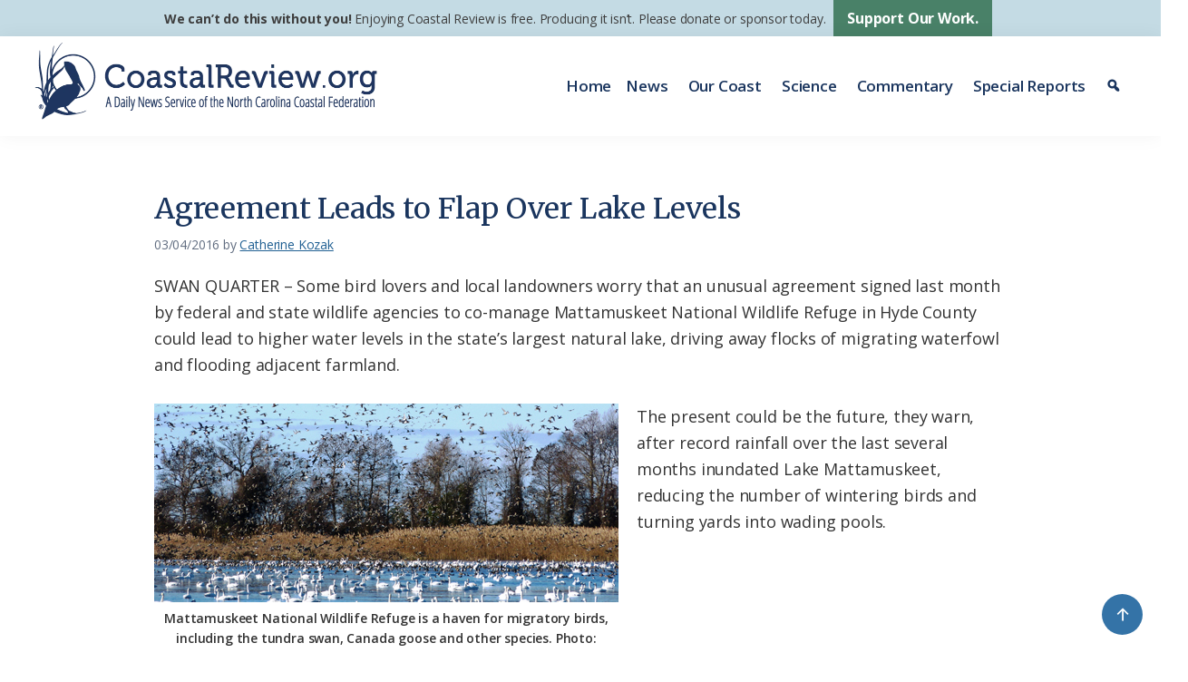

--- FILE ---
content_type: text/html; charset=UTF-8
request_url: https://coastalreview.org/2016/03/13309/
body_size: 26932
content:
<!DOCTYPE html>
<html lang="en-US">
<head >
<meta charset="UTF-8" />
<meta name="viewport" content="width=device-width, initial-scale=1" />
<meta name='robots' content='index, follow, max-image-preview:large, max-snippet:-1, max-video-preview:-1' />
<style>img:is([sizes="auto" i], [sizes^="auto," i]) { contain-intrinsic-size: 3000px 1500px }</style>
<!-- This site is optimized with the Yoast SEO plugin v26.5 - https://yoast.com/wordpress/plugins/seo/ -->
<title>Agreement Leads to Flap Over Lake Levels | Coastal Review</title>
<meta name="description" content="A recent deal between federal and state officials to co-manage the Mattamuskeet National Wildlife Refuge has prompted worries that water levels in the state&#039;s largest lake will be raised, driving away waterfowl and flooding adjacent lands." />
<link rel="canonical" href="https://coastalreview.org/2016/03/13309/" />
<meta property="og:locale" content="en_US" />
<meta property="og:type" content="article" />
<meta property="og:title" content="Agreement Leads to Flap Over Lake Levels | Coastal Review" />
<meta property="og:description" content="A recent deal between federal and state officials to co-manage the Mattamuskeet National Wildlife Refuge has prompted worries that water levels in the state&#039;s largest lake will be raised, driving away waterfowl and flooding adjacent lands." />
<meta property="og:url" content="https://coastalreview.org/2016/03/13309/" />
<meta property="og:site_name" content="Coastal Review" />
<meta property="article:publisher" content="https://www.facebook.com/coastalreview.org" />
<meta property="article:published_time" content="2016-03-04T05:00:16+00:00" />
<meta property="og:image" content="https://coastalreview.org/wp-content/uploads/2016/03/Lake-Mattamuskeet-e1457039924161.jpg" />
<meta property="og:image:width" content="513" />
<meta property="og:image:height" content="350" />
<meta property="og:image:type" content="image/jpeg" />
<meta name="author" content="Catherine Kozak" />
<meta name="twitter:card" content="summary_large_image" />
<meta name="twitter:creator" content="@Coastal_Review" />
<meta name="twitter:site" content="@Coastal_Review" />
<script type="application/ld+json" class="yoast-schema-graph">{"@context":"https://schema.org","@graph":[{"@type":"Article","@id":"https://coastalreview.org/2016/03/13309/#article","isPartOf":{"@id":"https://coastalreview.org/2016/03/13309/"},"author":{"name":"Catherine Kozak","@id":"https://coastalreview.org/#/schema/person/fe938e02769e996f0b7e8ba12312429c"},"headline":"Agreement Leads to Flap Over Lake Levels","datePublished":"2016-03-04T05:00:16+00:00","mainEntityOfPage":{"@id":"https://coastalreview.org/2016/03/13309/"},"wordCount":2456,"publisher":{"@id":"https://coastalreview.org/#organization"},"image":{"@id":"https://coastalreview.org/2016/03/13309/#primaryimage"},"thumbnailUrl":"https://coastalreview.org/wp-content/uploads/2016/03/Lake-Mattamuskeet-e1457039924161.jpg","articleSection":["Coastal Policy","News &amp; Features"],"inLanguage":"en-US"},{"@type":"WebPage","@id":"https://coastalreview.org/2016/03/13309/","url":"https://coastalreview.org/2016/03/13309/","name":"Agreement Leads to Flap Over Lake Levels | Coastal Review","isPartOf":{"@id":"https://coastalreview.org/#website"},"primaryImageOfPage":{"@id":"https://coastalreview.org/2016/03/13309/#primaryimage"},"image":{"@id":"https://coastalreview.org/2016/03/13309/#primaryimage"},"thumbnailUrl":"https://coastalreview.org/wp-content/uploads/2016/03/Lake-Mattamuskeet-e1457039924161.jpg","datePublished":"2016-03-04T05:00:16+00:00","description":"A recent deal between federal and state officials to co-manage the Mattamuskeet National Wildlife Refuge has prompted worries that water levels in the state's largest lake will be raised, driving away waterfowl and flooding adjacent lands.","breadcrumb":{"@id":"https://coastalreview.org/2016/03/13309/#breadcrumb"},"inLanguage":"en-US","potentialAction":[{"@type":"ReadAction","target":["https://coastalreview.org/2016/03/13309/"]}]},{"@type":"ImageObject","inLanguage":"en-US","@id":"https://coastalreview.org/2016/03/13309/#primaryimage","url":"https://coastalreview.org/wp-content/uploads/2016/03/Lake-Mattamuskeet-e1457039924161.jpg","contentUrl":"https://coastalreview.org/wp-content/uploads/2016/03/Lake-Mattamuskeet-e1457039924161.jpg","width":513,"height":350},{"@type":"BreadcrumbList","@id":"https://coastalreview.org/2016/03/13309/#breadcrumb","itemListElement":[{"@type":"ListItem","position":1,"name":"Home","item":"https://coastalreview.org/"},{"@type":"ListItem","position":2,"name":"Archives","item":"https://coastalreview.org/archives/"},{"@type":"ListItem","position":3,"name":"Agreement Leads to Flap Over Lake Levels"}]},{"@type":"WebSite","@id":"https://coastalreview.org/#website","url":"https://coastalreview.org/","name":"Coastal Review","description":"A Daily News Service of the North Carolina Coastal Federation","publisher":{"@id":"https://coastalreview.org/#organization"},"potentialAction":[{"@type":"SearchAction","target":{"@type":"EntryPoint","urlTemplate":"https://coastalreview.org/?s={search_term_string}"},"query-input":{"@type":"PropertyValueSpecification","valueRequired":true,"valueName":"search_term_string"}}],"inLanguage":"en-US"},{"@type":"Organization","@id":"https://coastalreview.org/#organization","name":"Coastal Review","url":"https://coastalreview.org/","logo":{"@type":"ImageObject","inLanguage":"en-US","@id":"https://coastalreview.org/#/schema/logo/image/","url":"https://coastalreview.org/wp-content/uploads/2021/04/Coastal-Review-logo-pub-2.png","contentUrl":"https://coastalreview.org/wp-content/uploads/2021/04/Coastal-Review-logo-pub-2.png","width":800,"height":191,"caption":"Coastal Review"},"image":{"@id":"https://coastalreview.org/#/schema/logo/image/"},"sameAs":["https://www.facebook.com/coastalreview.org","https://x.com/Coastal_Review"]},{"@type":"Person","@id":"https://coastalreview.org/#/schema/person/fe938e02769e996f0b7e8ba12312429c","name":"Catherine Kozak","description":"Catherine Kozak has been a reporter and writer on the Outer Banks since 1995. She worked for 15 years for The Virginian Pilot. Born and raised in the suburbs outside New York City, Catherine earned her journalism degree from the State University of New York at New Paltz. During her career, she has written about dozens of environmental issues, including oil and gas exploration, wildlife habitat protection, sea level rise, wind energy production, shoreline erosion and beach nourishment. She lives in Nags Head.","url":"https://coastalreview.org/author/catherinekozak/"}]}</script>
<!-- / Yoast SEO plugin. -->
<link rel='dns-prefetch' href='//static.addtoany.com' />
<link rel='dns-prefetch' href='//fonts.googleapis.com' />
<link rel='dns-prefetch' href='//maxcdn.bootstrapcdn.com' />
<link rel="alternate" type="application/rss+xml" title="Coastal Review &raquo; Feed" href="https://coastalreview.org/feed/" />
<!-- <link rel='stylesheet' id='coastal-review-css' href='https://coastalreview.org/wp-content/themes/CRO/style.css?ver=1.0' media='all' /> -->
<link rel="stylesheet" type="text/css" href="//coastalreview.org/wp-content/cache/wpfc-minified/rpdkk2s/e0705.css" media="all"/>
<style id='coastal-review-inline-css'>
a,
.entry-title a:focus,
.entry-title a:hover,
.genesis-nav-menu a:focus,
.genesis-nav-menu a:hover,
.genesis-nav-menu .current-menu-item > a,
.genesis-nav-menu .sub-menu .current-menu-item > a:focus,
.genesis-nav-menu .sub-menu .current-menu-item > a:hover,
.menu-toggle:focus,
.menu-toggle:hover,
.sub-menu-toggle:focus,
.sub-menu-toggle:hover {
color: #216093;
}
button:focus,
button:hover,
input[type="button"]:focus,
input[type="button"]:hover,
input[type="reset"]:focus,
input[type="reset"]:hover,
input[type="submit"]:focus,
input[type="submit"]:hover,
input[type="reset"]:focus,
input[type="reset"]:hover,
input[type="submit"]:focus,
input[type="submit"]:hover,
.site-container div.wpforms-container-full .wpforms-form input[type="submit"]:focus,
.site-container div.wpforms-container-full .wpforms-form input[type="submit"]:hover,
.site-container div.wpforms-container-full .wpforms-form button[type="submit"]:focus,
.site-container div.wpforms-container-full .wpforms-form button[type="submit"]:hover,
.button:focus,
.button:hover {
background-color: #518970;
color: #ffffff;
}
@media only screen and (min-width: 960px) {
.genesis-nav-menu > .menu-highlight > a:hover,
.genesis-nav-menu > .menu-highlight > a:focus,
.genesis-nav-menu > .menu-highlight.current-menu-item > a {
background-color: #518970;
color: #ffffff;
}
}
.wp-custom-logo .site-container .title-area {
max-width: 400px;
}
</style>
<!-- <link rel='stylesheet' id='wp-block-library-css' href='https://coastalreview.org/wp-includes/css/dist/block-library/style.min.css?ver=3152ee1cd3a3b6dc56f3222a6763d6fd' media='all' /> -->
<link rel="stylesheet" type="text/css" href="//coastalreview.org/wp-content/cache/wpfc-minified/f2wdrxdm/e0705.css" media="all"/>
<style id='classic-theme-styles-inline-css'>
/*! This file is auto-generated */
.wp-block-button__link{color:#fff;background-color:#32373c;border-radius:9999px;box-shadow:none;text-decoration:none;padding:calc(.667em + 2px) calc(1.333em + 2px);font-size:1.125em}.wp-block-file__button{background:#32373c;color:#fff;text-decoration:none}
</style>
<style id='global-styles-inline-css'>
:root{--wp--preset--aspect-ratio--square: 1;--wp--preset--aspect-ratio--4-3: 4/3;--wp--preset--aspect-ratio--3-4: 3/4;--wp--preset--aspect-ratio--3-2: 3/2;--wp--preset--aspect-ratio--2-3: 2/3;--wp--preset--aspect-ratio--16-9: 16/9;--wp--preset--aspect-ratio--9-16: 9/16;--wp--preset--color--black: #000000;--wp--preset--color--cyan-bluish-gray: #abb8c3;--wp--preset--color--white: #fff;--wp--preset--color--pale-pink: #f78da7;--wp--preset--color--vivid-red: #cf2e2e;--wp--preset--color--luminous-vivid-orange: #ff6900;--wp--preset--color--luminous-vivid-amber: #fcb900;--wp--preset--color--light-green-cyan: #7bdcb5;--wp--preset--color--vivid-green-cyan: #00d084;--wp--preset--color--pale-cyan-blue: #8ed1fc;--wp--preset--color--vivid-cyan-blue: #0693e3;--wp--preset--color--vivid-purple: #9b51e0;--wp--preset--color--theme-primary: #216093;--wp--preset--color--theme-secondary: #518970;--wp--preset--color--navy: #1a355e;--wp--preset--color--teal: #007481;--wp--preset--color--dark-green: #528E73;--wp--preset--color--charcoal: #313234;--wp--preset--color--pale-blue: #bad1d9;--wp--preset--color--pale-blue-2: #d7e7ed;--wp--preset--gradient--vivid-cyan-blue-to-vivid-purple: linear-gradient(135deg,rgba(6,147,227,1) 0%,rgb(155,81,224) 100%);--wp--preset--gradient--light-green-cyan-to-vivid-green-cyan: linear-gradient(135deg,rgb(122,220,180) 0%,rgb(0,208,130) 100%);--wp--preset--gradient--luminous-vivid-amber-to-luminous-vivid-orange: linear-gradient(135deg,rgba(252,185,0,1) 0%,rgba(255,105,0,1) 100%);--wp--preset--gradient--luminous-vivid-orange-to-vivid-red: linear-gradient(135deg,rgba(255,105,0,1) 0%,rgb(207,46,46) 100%);--wp--preset--gradient--very-light-gray-to-cyan-bluish-gray: linear-gradient(135deg,rgb(238,238,238) 0%,rgb(169,184,195) 100%);--wp--preset--gradient--cool-to-warm-spectrum: linear-gradient(135deg,rgb(74,234,220) 0%,rgb(151,120,209) 20%,rgb(207,42,186) 40%,rgb(238,44,130) 60%,rgb(251,105,98) 80%,rgb(254,248,76) 100%);--wp--preset--gradient--blush-light-purple: linear-gradient(135deg,rgb(255,206,236) 0%,rgb(152,150,240) 100%);--wp--preset--gradient--blush-bordeaux: linear-gradient(135deg,rgb(254,205,165) 0%,rgb(254,45,45) 50%,rgb(107,0,62) 100%);--wp--preset--gradient--luminous-dusk: linear-gradient(135deg,rgb(255,203,112) 0%,rgb(199,81,192) 50%,rgb(65,88,208) 100%);--wp--preset--gradient--pale-ocean: linear-gradient(135deg,rgb(255,245,203) 0%,rgb(182,227,212) 50%,rgb(51,167,181) 100%);--wp--preset--gradient--electric-grass: linear-gradient(135deg,rgb(202,248,128) 0%,rgb(113,206,126) 100%);--wp--preset--gradient--midnight: linear-gradient(135deg,rgb(2,3,129) 0%,rgb(40,116,252) 100%);--wp--preset--font-size--small: 15px;--wp--preset--font-size--medium: 20px;--wp--preset--font-size--large: 20px;--wp--preset--font-size--x-large: 42px;--wp--preset--font-size--normal: 18px;--wp--preset--font-size--larger: 24px;--wp--preset--spacing--20: 0.44rem;--wp--preset--spacing--30: 0.67rem;--wp--preset--spacing--40: 1rem;--wp--preset--spacing--50: 1.5rem;--wp--preset--spacing--60: 2.25rem;--wp--preset--spacing--70: 3.38rem;--wp--preset--spacing--80: 5.06rem;--wp--preset--shadow--natural: 6px 6px 9px rgba(0, 0, 0, 0.2);--wp--preset--shadow--deep: 12px 12px 50px rgba(0, 0, 0, 0.4);--wp--preset--shadow--sharp: 6px 6px 0px rgba(0, 0, 0, 0.2);--wp--preset--shadow--outlined: 6px 6px 0px -3px rgba(255, 255, 255, 1), 6px 6px rgba(0, 0, 0, 1);--wp--preset--shadow--crisp: 6px 6px 0px rgba(0, 0, 0, 1);}:where(.is-layout-flex){gap: 0.5em;}:where(.is-layout-grid){gap: 0.5em;}body .is-layout-flex{display: flex;}.is-layout-flex{flex-wrap: wrap;align-items: center;}.is-layout-flex > :is(*, div){margin: 0;}body .is-layout-grid{display: grid;}.is-layout-grid > :is(*, div){margin: 0;}:where(.wp-block-columns.is-layout-flex){gap: 2em;}:where(.wp-block-columns.is-layout-grid){gap: 2em;}:where(.wp-block-post-template.is-layout-flex){gap: 1.25em;}:where(.wp-block-post-template.is-layout-grid){gap: 1.25em;}.has-black-color{color: var(--wp--preset--color--black) !important;}.has-cyan-bluish-gray-color{color: var(--wp--preset--color--cyan-bluish-gray) !important;}.has-white-color{color: var(--wp--preset--color--white) !important;}.has-pale-pink-color{color: var(--wp--preset--color--pale-pink) !important;}.has-vivid-red-color{color: var(--wp--preset--color--vivid-red) !important;}.has-luminous-vivid-orange-color{color: var(--wp--preset--color--luminous-vivid-orange) !important;}.has-luminous-vivid-amber-color{color: var(--wp--preset--color--luminous-vivid-amber) !important;}.has-light-green-cyan-color{color: var(--wp--preset--color--light-green-cyan) !important;}.has-vivid-green-cyan-color{color: var(--wp--preset--color--vivid-green-cyan) !important;}.has-pale-cyan-blue-color{color: var(--wp--preset--color--pale-cyan-blue) !important;}.has-vivid-cyan-blue-color{color: var(--wp--preset--color--vivid-cyan-blue) !important;}.has-vivid-purple-color{color: var(--wp--preset--color--vivid-purple) !important;}.has-black-background-color{background-color: var(--wp--preset--color--black) !important;}.has-cyan-bluish-gray-background-color{background-color: var(--wp--preset--color--cyan-bluish-gray) !important;}.has-white-background-color{background-color: var(--wp--preset--color--white) !important;}.has-pale-pink-background-color{background-color: var(--wp--preset--color--pale-pink) !important;}.has-vivid-red-background-color{background-color: var(--wp--preset--color--vivid-red) !important;}.has-luminous-vivid-orange-background-color{background-color: var(--wp--preset--color--luminous-vivid-orange) !important;}.has-luminous-vivid-amber-background-color{background-color: var(--wp--preset--color--luminous-vivid-amber) !important;}.has-light-green-cyan-background-color{background-color: var(--wp--preset--color--light-green-cyan) !important;}.has-vivid-green-cyan-background-color{background-color: var(--wp--preset--color--vivid-green-cyan) !important;}.has-pale-cyan-blue-background-color{background-color: var(--wp--preset--color--pale-cyan-blue) !important;}.has-vivid-cyan-blue-background-color{background-color: var(--wp--preset--color--vivid-cyan-blue) !important;}.has-vivid-purple-background-color{background-color: var(--wp--preset--color--vivid-purple) !important;}.has-black-border-color{border-color: var(--wp--preset--color--black) !important;}.has-cyan-bluish-gray-border-color{border-color: var(--wp--preset--color--cyan-bluish-gray) !important;}.has-white-border-color{border-color: var(--wp--preset--color--white) !important;}.has-pale-pink-border-color{border-color: var(--wp--preset--color--pale-pink) !important;}.has-vivid-red-border-color{border-color: var(--wp--preset--color--vivid-red) !important;}.has-luminous-vivid-orange-border-color{border-color: var(--wp--preset--color--luminous-vivid-orange) !important;}.has-luminous-vivid-amber-border-color{border-color: var(--wp--preset--color--luminous-vivid-amber) !important;}.has-light-green-cyan-border-color{border-color: var(--wp--preset--color--light-green-cyan) !important;}.has-vivid-green-cyan-border-color{border-color: var(--wp--preset--color--vivid-green-cyan) !important;}.has-pale-cyan-blue-border-color{border-color: var(--wp--preset--color--pale-cyan-blue) !important;}.has-vivid-cyan-blue-border-color{border-color: var(--wp--preset--color--vivid-cyan-blue) !important;}.has-vivid-purple-border-color{border-color: var(--wp--preset--color--vivid-purple) !important;}.has-vivid-cyan-blue-to-vivid-purple-gradient-background{background: var(--wp--preset--gradient--vivid-cyan-blue-to-vivid-purple) !important;}.has-light-green-cyan-to-vivid-green-cyan-gradient-background{background: var(--wp--preset--gradient--light-green-cyan-to-vivid-green-cyan) !important;}.has-luminous-vivid-amber-to-luminous-vivid-orange-gradient-background{background: var(--wp--preset--gradient--luminous-vivid-amber-to-luminous-vivid-orange) !important;}.has-luminous-vivid-orange-to-vivid-red-gradient-background{background: var(--wp--preset--gradient--luminous-vivid-orange-to-vivid-red) !important;}.has-very-light-gray-to-cyan-bluish-gray-gradient-background{background: var(--wp--preset--gradient--very-light-gray-to-cyan-bluish-gray) !important;}.has-cool-to-warm-spectrum-gradient-background{background: var(--wp--preset--gradient--cool-to-warm-spectrum) !important;}.has-blush-light-purple-gradient-background{background: var(--wp--preset--gradient--blush-light-purple) !important;}.has-blush-bordeaux-gradient-background{background: var(--wp--preset--gradient--blush-bordeaux) !important;}.has-luminous-dusk-gradient-background{background: var(--wp--preset--gradient--luminous-dusk) !important;}.has-pale-ocean-gradient-background{background: var(--wp--preset--gradient--pale-ocean) !important;}.has-electric-grass-gradient-background{background: var(--wp--preset--gradient--electric-grass) !important;}.has-midnight-gradient-background{background: var(--wp--preset--gradient--midnight) !important;}.has-small-font-size{font-size: var(--wp--preset--font-size--small) !important;}.has-medium-font-size{font-size: var(--wp--preset--font-size--medium) !important;}.has-large-font-size{font-size: var(--wp--preset--font-size--large) !important;}.has-x-large-font-size{font-size: var(--wp--preset--font-size--x-large) !important;}
:where(.wp-block-post-template.is-layout-flex){gap: 1.25em;}:where(.wp-block-post-template.is-layout-grid){gap: 1.25em;}
:where(.wp-block-columns.is-layout-flex){gap: 2em;}:where(.wp-block-columns.is-layout-grid){gap: 2em;}
:root :where(.wp-block-pullquote){font-size: 1.5em;line-height: 1.6;}
</style>
<!-- <link rel='stylesheet' id='megamenu-css' href='https://coastalreview.org/wp-content/uploads/maxmegamenu/style.css?ver=035c48' media='all' /> -->
<!-- <link rel='stylesheet' id='dashicons-css' href='https://coastalreview.org/wp-includes/css/dashicons.min.css?ver=3152ee1cd3a3b6dc56f3222a6763d6fd' media='all' /> -->
<link rel="stylesheet" type="text/css" href="//coastalreview.org/wp-content/cache/wpfc-minified/ko4b1l2z/e0705.css" media="all"/>
<link rel='stylesheet' id='coastal-review-fonts-css' href='https://fonts.googleapis.com/css2?family=Open+Sans%3Aital%2Cwght%400%2C400%3B0%2C600%3B0%2C700%3B0%2C800%3B1%2C400%3B1%2C600%3B1%2C700%3B1%2C800&#038;display=swap&#038;ver=1.0' media='all' />
<link rel='stylesheet' id='font-awesome-css' href='//maxcdn.bootstrapcdn.com/font-awesome/4.2.0/css/font-awesome.min.css?ver=3152ee1cd3a3b6dc56f3222a6763d6fd' media='all' />
<link rel='stylesheet' id='wpb-google-fonts-css' href='https://fonts.googleapis.com/css2?family=Merriweather%3Aital%2Cwght%400%2C400%3B0%2C700%3B1%2C400%3B1%2C700&#038;display=swap&#038;ver=3152ee1cd3a3b6dc56f3222a6763d6fd' media='all' />
<!-- <link rel='stylesheet' id='coastal-review-gutenberg-css' href='https://coastalreview.org/wp-content/themes/CRO/lib/gutenberg/front-end.css?ver=1.0' media='all' /> -->
<link rel="stylesheet" type="text/css" href="//coastalreview.org/wp-content/cache/wpfc-minified/8uyhkl5r/e0705.css" media="all"/>
<style id='coastal-review-gutenberg-inline-css'>
.gb-block-post-grid .gb-post-grid-items h2 a:hover {
color: #216093;
}
.site-container .wp-block-button .wp-block-button__link {
background-color: #216093;
}
.wp-block-button .wp-block-button__link:not(.has-background),
.wp-block-button .wp-block-button__link:not(.has-background):focus,
.wp-block-button .wp-block-button__link:not(.has-background):hover {
color: #ffffff;
}
.site-container .wp-block-button.is-style-outline .wp-block-button__link {
color: #216093;
}
.site-container .wp-block-button.is-style-outline .wp-block-button__link:focus,
.site-container .wp-block-button.is-style-outline .wp-block-button__link:hover {
color: #4483b6;
}		.site-container .has-small-font-size {
font-size: 15px;
}		.site-container .has-normal-font-size {
font-size: 18px;
}		.site-container .has-large-font-size {
font-size: 20px;
}		.site-container .has-larger-font-size {
font-size: 24px;
}		.site-container .has-theme-primary-color,
.site-container .wp-block-button .wp-block-button__link.has-theme-primary-color,
.site-container .wp-block-button.is-style-outline .wp-block-button__link.has-theme-primary-color {
color: #216093;
}
.site-container .has-theme-primary-background-color,
.site-container .wp-block-button .wp-block-button__link.has-theme-primary-background-color,
.site-container .wp-block-pullquote.is-style-solid-color.has-theme-primary-background-color {
background-color: #216093;
}		.site-container .has-theme-secondary-color,
.site-container .wp-block-button .wp-block-button__link.has-theme-secondary-color,
.site-container .wp-block-button.is-style-outline .wp-block-button__link.has-theme-secondary-color {
color: #518970;
}
.site-container .has-theme-secondary-background-color,
.site-container .wp-block-button .wp-block-button__link.has-theme-secondary-background-color,
.site-container .wp-block-pullquote.is-style-solid-color.has-theme-secondary-background-color {
background-color: #518970;
}		.site-container .has-navy-color,
.site-container .wp-block-button .wp-block-button__link.has-navy-color,
.site-container .wp-block-button.is-style-outline .wp-block-button__link.has-navy-color {
color: #1a355e;
}
.site-container .has-navy-background-color,
.site-container .wp-block-button .wp-block-button__link.has-navy-background-color,
.site-container .wp-block-pullquote.is-style-solid-color.has-navy-background-color {
background-color: #1a355e;
}		.site-container .has-teal-color,
.site-container .wp-block-button .wp-block-button__link.has-teal-color,
.site-container .wp-block-button.is-style-outline .wp-block-button__link.has-teal-color {
color: #007481;
}
.site-container .has-teal-background-color,
.site-container .wp-block-button .wp-block-button__link.has-teal-background-color,
.site-container .wp-block-pullquote.is-style-solid-color.has-teal-background-color {
background-color: #007481;
}		.site-container .has-dark-green-color,
.site-container .wp-block-button .wp-block-button__link.has-dark-green-color,
.site-container .wp-block-button.is-style-outline .wp-block-button__link.has-dark-green-color {
color: #528E73;
}
.site-container .has-dark-green-background-color,
.site-container .wp-block-button .wp-block-button__link.has-dark-green-background-color,
.site-container .wp-block-pullquote.is-style-solid-color.has-dark-green-background-color {
background-color: #528E73;
}		.site-container .has-charcoal-color,
.site-container .wp-block-button .wp-block-button__link.has-charcoal-color,
.site-container .wp-block-button.is-style-outline .wp-block-button__link.has-charcoal-color {
color: #313234;
}
.site-container .has-charcoal-background-color,
.site-container .wp-block-button .wp-block-button__link.has-charcoal-background-color,
.site-container .wp-block-pullquote.is-style-solid-color.has-charcoal-background-color {
background-color: #313234;
}		.site-container .has-white-color,
.site-container .wp-block-button .wp-block-button__link.has-white-color,
.site-container .wp-block-button.is-style-outline .wp-block-button__link.has-white-color {
color: #fff;
}
.site-container .has-white-background-color,
.site-container .wp-block-button .wp-block-button__link.has-white-background-color,
.site-container .wp-block-pullquote.is-style-solid-color.has-white-background-color {
background-color: #fff;
}		.site-container .has-pale-blue-color,
.site-container .wp-block-button .wp-block-button__link.has-pale-blue-color,
.site-container .wp-block-button.is-style-outline .wp-block-button__link.has-pale-blue-color {
color: #bad1d9;
}
.site-container .has-pale-blue-background-color,
.site-container .wp-block-button .wp-block-button__link.has-pale-blue-background-color,
.site-container .wp-block-pullquote.is-style-solid-color.has-pale-blue-background-color {
background-color: #bad1d9;
}		.site-container .has-pale-blue-2-color,
.site-container .wp-block-button .wp-block-button__link.has-pale-blue-2-color,
.site-container .wp-block-button.is-style-outline .wp-block-button__link.has-pale-blue-2-color {
color: #d7e7ed;
}
.site-container .has-pale-blue-2-background-color,
.site-container .wp-block-button .wp-block-button__link.has-pale-blue-2-background-color,
.site-container .wp-block-pullquote.is-style-solid-color.has-pale-blue-2-background-color {
background-color: #d7e7ed;
}
</style>
<!-- <link rel='stylesheet' id='addtoany-css' href='https://coastalreview.org/wp-content/plugins/add-to-any/addtoany.min.css?ver=1.16' media='all' /> -->
<!-- <link rel='stylesheet' id='__EPYT__style-css' href='https://coastalreview.org/wp-content/plugins/youtube-embed-plus/styles/ytprefs.min.css?ver=14.2.3.2' media='all' /> -->
<link rel="stylesheet" type="text/css" href="//coastalreview.org/wp-content/cache/wpfc-minified/89q677kk/e0705.css" media="all"/>
<style id='__EPYT__style-inline-css'>
.epyt-gallery-thumb {
width: 33.333%;
}
</style>
<script id="addtoany-core-js-before">
window.a2a_config=window.a2a_config||{};a2a_config.callbacks=[];a2a_config.overlays=[];a2a_config.templates={};
a2a_config.callbacks.push({ready:function(){document.querySelectorAll(".a2a_s_undefined").forEach(function(emptyIcon){emptyIcon.parentElement.style.display="none";})}});
a2a_config.icon_color="transparent,#1a355e";
</script>
<script defer src="https://static.addtoany.com/menu/page.js" id="addtoany-core-js"></script>
<script src='//coastalreview.org/wp-content/cache/wpfc-minified/kbjaf7qj/e0705.js' type="text/javascript"></script>
<!-- <script src="https://coastalreview.org/wp-includes/js/jquery/jquery.min.js?ver=3.7.1" id="jquery-core-js"></script> -->
<!-- <script src="https://coastalreview.org/wp-includes/js/jquery/jquery-migrate.min.js?ver=3.4.1" id="jquery-migrate-js"></script> -->
<!-- <script defer src="https://coastalreview.org/wp-content/plugins/add-to-any/addtoany.min.js?ver=1.1" id="addtoany-jquery-js"></script> -->
<script id="__ytprefs__-js-extra">
var _EPYT_ = {"ajaxurl":"https:\/\/coastalreview.org\/wp-admin\/admin-ajax.php","security":"d65499b06e","gallery_scrolloffset":"20","eppathtoscripts":"https:\/\/coastalreview.org\/wp-content\/plugins\/youtube-embed-plus\/scripts\/","eppath":"https:\/\/coastalreview.org\/wp-content\/plugins\/youtube-embed-plus\/","epresponsiveselector":"[\"iframe.__youtube_prefs__\",\"iframe[src*='youtube.com']\",\"iframe[src*='youtube-nocookie.com']\",\"iframe[data-ep-src*='youtube.com']\",\"iframe[data-ep-src*='youtube-nocookie.com']\",\"iframe[data-ep-gallerysrc*='youtube.com']\"]","epdovol":"1","version":"14.2.3.2","evselector":"iframe.__youtube_prefs__[src], iframe[src*=\"youtube.com\/embed\/\"], iframe[src*=\"youtube-nocookie.com\/embed\/\"]","ajax_compat":"","maxres_facade":"eager","ytapi_load":"light","pause_others":"","stopMobileBuffer":"","facade_mode":"1","not_live_on_channel":""};
</script>
<script src='//coastalreview.org/wp-content/cache/wpfc-minified/8j2rdpdw/e0705.js' type="text/javascript"></script>
<!-- <script defer src="https://coastalreview.org/wp-content/plugins/youtube-embed-plus/scripts/ytprefs.min.js?ver=14.2.3.2" id="__ytprefs__-js"></script> -->
<!-- GA Google Analytics @ https://m0n.co/ga -->
<script async src="https://www.googletagmanager.com/gtag/js?id=G-6RLJ8WLG21"></script>
<script>
window.dataLayer = window.dataLayer || [];
function gtag(){dataLayer.push(arguments);}
gtag('js', new Date());
gtag('config', 'G-6RLJ8WLG21');
</script>
<!-- Google Tag Manager -->
<script>(function(w,d,s,l,i){w[l]=w[l]||[];w[l].push({'gtm.start':
new Date().getTime(),event:'gtm.js'});var f=d.getElementsByTagName(s)[0],
j=d.createElement(s),dl=l!='dataLayer'?'&l='+l:'';j.async=true;j.src=
'https://www.googletagmanager.com/gtm.js?id='+i+dl;f.parentNode.insertBefore(j,f);
})(window,document,'script','dataLayer','GTM-5Q5DL45T');</script>
<!-- End Google Tag Manager -->
<script type='text/javascript'>
function addLink() {
if (
window.getSelection().containsNode(
document.getElementsByClassName('entry-content')[0], true)) {
var body_element = document.getElementsByTagName('body')[0];
var selection;
selection = window.getSelection();
var oldselection = selection
var pagelink = "<br /><br /> Read more at Coastal Review, <a href='' title='Agreement Leads to Flap Over Lake Levels'>coastalreview.org</a>."; 
var copy_text = selection + pagelink;
var new_div = document.createElement('div');
new_div.style.left='-99999px';
new_div.style.position='absolute';
body_element.appendChild(new_div );
new_div.innerHTML = copy_text ;
selection.selectAllChildren(new_div );
window.setTimeout(function() {
body_element.removeChild(new_div );
},0);
}
}
document.oncopy = addLink;
</script>
<link rel="icon" href="https://coastalreview.org/wp-content/uploads/2021/03/NCCF-icon-152.png" sizes="32x32" />
<link rel="icon" href="https://coastalreview.org/wp-content/uploads/2021/03/NCCF-icon-152.png" sizes="192x192" />
<link rel="apple-touch-icon" href="https://coastalreview.org/wp-content/uploads/2021/03/NCCF-icon-152.png" />
<meta name="msapplication-TileImage" content="https://coastalreview.org/wp-content/uploads/2021/03/NCCF-icon-152.png" />
<style type="text/css">/** Mega Menu CSS: fs **/</style>
</head>
<body class="wp-singular post-template-default single single-post postid-13309 single-format-standard wp-custom-logo wp-embed-responsive wp-theme-genesis wp-child-theme-CRO mega-menu-primary header-full-width full-width-content genesis-breadcrumbs-hidden genesis-footer-widgets-visible has-no-blocks"><div class="site-container" id="top"><ul class="genesis-skip-link"><li><a href="#genesis-nav-primary" class="screen-reader-shortcut"> Skip to primary navigation</a></li><li><a href="#genesis-content" class="screen-reader-shortcut"> Skip to main content</a></li><li><a href="#genesis-footer-widgets" class="screen-reader-shortcut"> Skip to footer</a></li></ul><div class="support-bar"><section id="text-56" class="widget widget_text"><div class="widget-wrap">			<div class="textwidget"><div class="inline margin-tb"><strong>We can&#8217;t do this without you!</strong> Enjoying Coastal Review is free. Producing it isn&#8217;t. Please donate or sponsor today.</div>
<div class="inline"><a class="button" href="/support/" title="Support Our Work">Support Our Work.</a></div>
</div>
</div></section>
</div><header class="site-header"><div class="wrap"><div class="title-area"><a href="https://coastalreview.org/" class="custom-logo-link" rel="home"><img width="800" height="191" src="https://coastalreview.org/wp-content/uploads/2021/04/Coastal-Review-logo-pub-2.png" class="custom-logo" alt="CoastalReview.org" decoding="async" fetchpriority="high" srcset="https://coastalreview.org/wp-content/uploads/2021/04/Coastal-Review-logo-pub-2.png 800w, https://coastalreview.org/wp-content/uploads/2021/04/Coastal-Review-logo-pub-2-400x96.png 400w, https://coastalreview.org/wp-content/uploads/2021/04/Coastal-Review-logo-pub-2-200x48.png 200w, https://coastalreview.org/wp-content/uploads/2021/04/Coastal-Review-logo-pub-2-768x183.png 768w" sizes="(max-width: 800px) 100vw, 800px" /></a><p class="site-title">Coastal Review</p><p class="site-description">A Daily News Service of the North Carolina Coastal Federation</p></div><nav class="nav-primary" aria-label="Main" id="genesis-nav-primary"><div class="wrap"><nav id="mega-menu-wrap-primary" class="mega-menu-wrap"><div class="mega-menu-toggle"><div class="mega-toggle-blocks-left"><div class='mega-toggle-block mega-menu-toggle-block mega-toggle-block-1' id='mega-toggle-block-1' tabindex='0'><span class='mega-toggle-label' role='button' aria-expanded='false'><span class='mega-toggle-label-closed'>MENU</span><span class='mega-toggle-label-open'>MENU</span></span></div></div><div class="mega-toggle-blocks-center"></div><div class="mega-toggle-blocks-right"></div></div><ul id="mega-menu-primary" class="mega-menu max-mega-menu mega-menu-horizontal mega-no-js" data-event="hover_intent" data-effect="fade_up" data-effect-speed="200" data-effect-mobile="slide_left" data-effect-speed-mobile="200" data-mobile-force-width="body" data-second-click="go" data-document-click="collapse" data-vertical-behaviour="accordion" data-breakpoint="1200" data-unbind="true" data-mobile-state="collapse_all" data-mobile-direction="vertical" data-hover-intent-timeout="300" data-hover-intent-interval="100"><li class="mega-menu-item mega-menu-item-type-post_type mega-menu-item-object-page mega-menu-item-home mega-align-bottom-left mega-menu-flyout mega-menu-item-6502" id="mega-menu-item-6502"><a class="mega-menu-link" href="https://coastalreview.org/" tabindex="0">Home</a></li><li class="mega-menu-item mega-menu-item-type-taxonomy mega-menu-item-object-category mega-current-post-ancestor mega-current-menu-parent mega-current-post-parent mega-menu-megamenu mega-menu-item-has-children mega-align-bottom-right mega-menu-megamenu mega-menu-item-6497" id="mega-menu-item-6497"><a class="mega-menu-link" href="https://coastalreview.org/category/news-features/" aria-expanded="false" tabindex="0">News<span class="mega-indicator" aria-hidden="true"></span></a>
<ul class="mega-sub-menu">
<li class="mega-menu-item mega-menu-item-type-widget widget_nav_menu mega-menu-column-standard mega-menu-columns-1-of-2 mega-menu-item-nav_menu-23" style="--columns:2; --span:1" id="mega-menu-item-nav_menu-23"><h4 class="mega-block-title">Topics</h4><nav class="menu-news-features-container" aria-label="Topics"><ul id="menu-news-features" class="menu"><li id="menu-item-4042" class="menu-item menu-item-type-taxonomy menu-item-object-category current-post-ancestor current-menu-parent current-post-parent menu-item-4042"><a href="https://coastalreview.org/category/news-features/">News &amp; Features</a></li>
<li id="menu-item-5444" class="menu-item menu-item-type-taxonomy menu-item-object-category menu-item-5444"><a href="https://coastalreview.org/category/news-features/beach-inlet-management/">Beach &amp; Inlet Management</a></li>
<li id="menu-item-4048" class="menu-item menu-item-type-taxonomy menu-item-object-category menu-item-4048"><a href="https://coastalreview.org/category/news-features/climatechange/">Climate Change</a></li>
<li id="menu-item-4038" class="menu-item menu-item-type-taxonomy menu-item-object-category current-post-ancestor current-menu-parent current-post-parent menu-item-4038"><a href="https://coastalreview.org/category/news-features/coastal-policy/">Coastal Policy</a></li>
<li id="menu-item-53251" class="menu-item menu-item-type-taxonomy menu-item-object-category menu-item-53251"><a href="https://coastalreview.org/category/news-features/education/">Education</a></li>
<li id="menu-item-4041" class="menu-item menu-item-type-taxonomy menu-item-object-category menu-item-4041"><a href="https://coastalreview.org/category/news-features/energy/">Energy</a></li>
<li id="menu-item-4040" class="menu-item menu-item-type-taxonomy menu-item-object-category menu-item-4040"><a href="https://coastalreview.org/category/news-features/habitatrestoration/">Habitat Restoration</a></li>
<li id="menu-item-4039" class="menu-item menu-item-type-taxonomy menu-item-object-category menu-item-4039"><a href="https://coastalreview.org/category/news-features/legislature/">Legislature</a></li>
<li id="menu-item-56131" class="menu-item menu-item-type-taxonomy menu-item-object-category menu-item-56131"><a href="https://coastalreview.org/category/news-briefs/">News Briefs</a></li>
<li id="menu-item-53252" class="menu-item menu-item-type-taxonomy menu-item-object-category menu-item-53252"><a href="https://coastalreview.org/category/news-features/public-health/">Public Health</a></li>
<li id="menu-item-4050" class="menu-item menu-item-type-taxonomy menu-item-object-category menu-item-4050"><a href="https://coastalreview.org/category/news-features/stormwater/">Stormwater</a></li>
<li id="menu-item-4111" class="menu-item menu-item-type-taxonomy menu-item-object-category menu-item-4111"><a href="https://coastalreview.org/category/news-features/terminal-groins/">Terminal Groins</a></li>
<li id="menu-item-4112" class="menu-item menu-item-type-taxonomy menu-item-object-category menu-item-4112"><a href="https://coastalreview.org/category/news-features/transportation/">Transportation</a></li>
</ul></nav></li><li class="mega-menu-item mega-menu-item-type-widget featured-content featuredpost mega-menu-column-standard mega-menu-columns-1-of-2 mega-menu-item-featured-post-2" style="--columns:2; --span:1" id="mega-menu-item-featured-post-2"><h4 class="mega-block-title">Recent Headlines</h4><article class="post-103302 post type-post status-publish format-standard has-post-thumbnail category-featured category-news-features tag-brunswick-county tag-cama tag-cape-fear-river tag-corps-of-engineers tag-culture-history tag-deq tag-environmental-justice tag-n-c-ports tag-water-quality entry" aria-label="Harbor project may risk Orton, other Cape Fear historic sites"><header class="entry-header"><h4 class="entry-title"><a href="https://coastalreview.org/2026/01/harbor-project-may-risk-orton-other-cape-fear-historic-sites/">Harbor project may risk Orton, other Cape Fear historic sites</a></h4></header></article><article class="post-103207 post type-post status-publish format-standard has-post-thumbnail category-featured category-news-features category-public-health category-spotlight tag-926 tag-4-dioxane tag-cape-fear-river tag-environmental-management-commission tag-epa tag-pfas tag-pollution tag-public-health entry" aria-label="Commission OKs advancing wastewater rules to public review"><header class="entry-header"><h4 class="entry-title"><a href="https://coastalreview.org/2026/01/commission-oks-advancing-wastewater-rules-to-public-review/">Commission OKs advancing wastewater rules to public review</a></h4></header></article><article class="post-103031 post type-post status-publish format-standard has-post-thumbnail category-featured category-news-features category-spotlight tag-corps-of-engineers tag-epa tag-u-s-supreme-court tag-water-quality tag-wetlands tag-wotus entry" aria-label="New year, new definition: Feds set to limit water protections"><header class="entry-header"><h4 class="entry-title"><a href="https://coastalreview.org/2026/01/new-year-new-definition-feds-set-to-narrow-water-protections/">New year, new definition: Feds set to limit water protections</a></h4></header></article><article class="post-102874 post type-post status-publish format-standard has-post-thumbnail category-featured category-news-features category-spotlight tag-economy tag-food tag-science tag-seafood entry" aria-label="Imported shrimp served at restaurants touting local catch"><header class="entry-header"><h4 class="entry-title"><a href="https://coastalreview.org/2025/12/imported-shrimp-served-at-restaurants-touting-local-catch/">Imported shrimp served at restaurants touting local catch</a></h4></header></article><article class="post-102833 post type-post status-publish format-standard has-post-thumbnail category-beach-inlet-management category-featured category-news-features category-spotlight tag-beach-nourishment tag-buxton tag-cape-hatteras-national-seashore tag-dare-county tag-ecu tag-flood tag-hatteras-island tag-n-c-12 tag-ocracoke tag-outer-banks tag-parks-refuges tag-transportation entry" aria-label="Climate change compounds challenge to stabilize beaches"><header class="entry-header"><h4 class="entry-title"><a href="https://coastalreview.org/2025/12/climate-change-compounds-challenge-to-stabilize-beaches/">Climate change compounds challenge to stabilize beaches</a></h4></header></article><p class="more-from-category"><a href="https://coastalreview.org/category/news-features/" title="News &amp; Features">More Articles</a></p></li></ul>
</li><li class="mega-menu-item mega-menu-item-type-taxonomy mega-menu-item-object-category mega-menu-megamenu mega-menu-item-has-children mega-align-bottom-right mega-menu-megamenu mega-menu-item-6498" id="mega-menu-item-6498"><a class="mega-menu-link" href="https://coastalreview.org/category/ourcoast/" aria-expanded="false" tabindex="0">Our Coast<span class="mega-indicator" aria-hidden="true"></span></a>
<ul class="mega-sub-menu">
<li class="mega-menu-item mega-menu-item-type-widget widget_nav_menu mega-menu-column-standard mega-menu-columns-1-of-2 mega-menu-item-nav_menu-13" style="--columns:2; --span:1" id="mega-menu-item-nav_menu-13"><h4 class="mega-block-title">Topics</h4><nav class="menu-our-coast-container" aria-label="Topics"><ul id="menu-our-coast" class="menu"><li id="menu-item-4043" class="menu-item menu-item-type-taxonomy menu-item-object-category menu-item-4043"><a href="https://coastalreview.org/category/ourcoast/">Our Coast</a></li>
<li id="menu-item-4044" class="menu-item menu-item-type-taxonomy menu-item-object-category menu-item-4044"><a href="https://coastalreview.org/category/ourcoast/culture-history/">Culture &#038; History</a></li>
<li id="menu-item-6491" class="menu-item menu-item-type-taxonomy menu-item-object-category menu-item-6491"><a href="https://coastalreview.org/category/ourcoast/food/">Food</a></li>
<li id="menu-item-4045" class="menu-item menu-item-type-taxonomy menu-item-object-category menu-item-4045"><a href="https://coastalreview.org/category/ourcoast/people/">People</a></li>
<li id="menu-item-4046" class="menu-item menu-item-type-taxonomy menu-item-object-category menu-item-4046"><a href="https://coastalreview.org/category/ourcoast/places/">Places</a></li>
<li id="menu-item-4047" class="menu-item menu-item-type-taxonomy menu-item-object-category menu-item-4047"><a href="https://coastalreview.org/category/ourcoast/wildlife-nature/">Wildlife &#038; Nature</a></li>
</ul></nav></li><li class="mega-menu-item mega-menu-item-type-widget featured-content featuredpost mega-menu-column-standard mega-menu-columns-1-of-2 mega-menu-item-featured-post-4" style="--columns:2; --span:1" id="mega-menu-item-featured-post-4"><h4 class="mega-block-title">Recent Headlines</h4><article class="post-103125 post type-post status-publish format-standard has-post-thumbnail category-featured category-ourcoast category-people category-wildlife-nature tag-wildlife entry" aria-label="Illustrated guidebook for Dismal Swamp&#8217;s snakes gets update"><header class="entry-header"><h4 class="entry-title"><a href="https://coastalreview.org/2026/01/illustrated-guidebook-on-dismal-swamps-snakes-gets-update/">Illustrated guidebook for Dismal Swamp&#8217;s snakes gets update</a></h4></header></article><article class="post-102968 post type-post status-publish format-standard has-post-thumbnail category-culture-history category-featured category-ourcoast category-places tag-carteret-county tag-coastal-economy tag-culture-history tag-down-east tag-history tag-infrastructure tag-marine-corps-air-station-cherry-point tag-military tag-transportation entry" aria-label="Our Coast: On the shores of Harkers Island, 1944"><header class="entry-header"><h4 class="entry-title"><a href="https://coastalreview.org/2026/01/our-coast-on-the-shores-of-harkers-island-1944/">Our Coast: On the shores of Harkers Island, 1944</a></h4></header></article><article class="post-102459 post type-post status-publish format-standard has-post-thumbnail category-culture-history category-featured category-ourcoast tag-carteret-county tag-craven-county tag-culture-history tag-morehead-city tag-new-bern tag-transportation entry" aria-label="Our Coast: On the &#8216;Old Mullet Road&#8217; 1942"><header class="entry-header"><h4 class="entry-title"><a href="https://coastalreview.org/2025/12/our-coast-on-the-old-mullet-road-1942/">Our Coast: On the &#8216;Old Mullet Road&#8217; 1942</a></h4></header></article><article class="post-102417 post type-post status-publish format-standard has-post-thumbnail category-culture-history category-featured category-food category-ourcoast tag-camden-county tag-ecu tag-food tag-history entry" aria-label="This biscuit that brings farmers to tears becomes rarer find"><header class="entry-header"><h4 class="entry-title"><a href="https://coastalreview.org/2025/12/this-biscuit-that-brings-farmers-to-tears-becomes-rarer-find/">This biscuit that brings farmers to tears becomes rarer find</a></h4></header></article><p class="more-from-category"><a href="https://coastalreview.org/category/ourcoast/" title="Our Coast">More Articles</a></p></li></ul>
</li><li class="mega-menu-item mega-menu-item-type-taxonomy mega-menu-item-object-category mega-menu-megamenu mega-menu-item-has-children mega-align-bottom-right mega-menu-megamenu mega-menu-item-6500" id="mega-menu-item-6500"><a class="mega-menu-link" href="https://coastalreview.org/category/science/" aria-expanded="false" tabindex="0">Science<span class="mega-indicator" aria-hidden="true"></span></a>
<ul class="mega-sub-menu">
<li class="mega-menu-item mega-menu-item-type-widget widget_nav_menu mega-menu-column-standard mega-menu-columns-1-of-2 mega-menu-item-nav_menu-14" style="--columns:2; --span:1" id="mega-menu-item-nav_menu-14"><h4 class="mega-block-title">Topics</h4><nav class="menu-science-container" aria-label="Topics"><ul id="menu-science" class="menu"><li id="menu-item-4051" class="menu-item menu-item-type-taxonomy menu-item-object-category menu-item-4051"><a href="https://coastalreview.org/category/science/">Science</a></li>
</ul></nav></li><li class="mega-menu-item mega-menu-item-type-widget featured-content featuredpost mega-menu-column-standard mega-menu-columns-1-of-2 mega-menu-item-featured-post-3" style="--columns:2; --span:1" id="mega-menu-item-featured-post-3"><h4 class="mega-block-title">Recent Headlines</h4><article class="post-103070 post type-post status-publish format-standard has-post-thumbnail category-featured category-science tag-climate-change tag-noaa tag-storms tag-stormwater entry" aria-label="NOAA storm prediction modeling in midst of major update"><header class="entry-header"><h4 class="entry-title"><a href="https://coastalreview.org/2026/01/noaa-storm-prediction-modeling-in-midst-of-major-update/">NOAA storm prediction modeling in midst of major update</a></h4></header></article><article class="post-102908 post type-post status-publish format-standard has-post-thumbnail category-featured category-science category-spotlight tag-air-pollution tag-deq tag-flood tag-stormwater tag-water-quality entry" aria-label="NCDEQ&#8217;s staffing cut by more than 30% over 14 years: Report"><header class="entry-header"><h4 class="entry-title"><a href="https://coastalreview.org/2025/12/ncdeqs-staffing-cut-by-more-than-30-over-14-years-report/">NCDEQ&#8217;s staffing cut by more than 30% over 14 years: Report</a></h4></header></article><article class="post-102269 post type-post status-publish format-standard has-post-thumbnail category-featured category-science tag-birds tag-cape-fear-river tag-erosion tag-living-shorelines tag-n-c-coastal-federation tag-southport tag-storms entry" aria-label="Partnership to test living shorelines on two Cape Fear islands"><header class="entry-header"><h4 class="entry-title"><a href="https://coastalreview.org/2025/12/partnerships-to-test-living-shorelines-on-cape-fear-islands/">Partnership to test living shorelines on two Cape Fear islands</a></h4></header></article><article class="post-101741 post type-post status-publish format-standard has-post-thumbnail category-featured category-science category-spotlight tag-duke-university tag-marine-debris tag-microplastics tag-public-health tag-science entry" aria-label="Manufacture, use of plastics incur staggering societal costs"><header class="entry-header"><h4 class="entry-title"><a href="https://coastalreview.org/2025/11/manufacture-use-of-plastics-incur-staggering-societal-costs/">Manufacture, use of plastics incur staggering societal costs</a></h4></header></article><p class="more-from-category"><a href="https://coastalreview.org/category/science/" title="Science">More Articles</a></p></li></ul>
</li><li class="mega-menu-item mega-menu-item-type-taxonomy mega-menu-item-object-category mega-menu-megamenu mega-menu-item-has-children mega-align-bottom-right mega-menu-megamenu mega-menu-item-6496" id="mega-menu-item-6496"><a class="mega-menu-link" href="https://coastalreview.org/category/commentary/" aria-expanded="false" tabindex="0">Commentary<span class="mega-indicator" aria-hidden="true"></span></a>
<ul class="mega-sub-menu">
<li class="mega-menu-item mega-menu-item-type-widget widget_nav_menu mega-menu-column-standard mega-menu-columns-1-of-2 mega-menu-item-nav_menu-15" style="--columns:2; --span:1" id="mega-menu-item-nav_menu-15"><h4 class="mega-block-title">Sections</h4><nav class="menu-commentary-container" aria-label="Sections"><ul id="menu-commentary" class="menu"><li id="menu-item-4110" class="menu-item menu-item-type-taxonomy menu-item-object-category menu-item-4110"><a href="https://coastalreview.org/category/commentary/">Commentary</a></li>
<li id="menu-item-5667" class="menu-item menu-item-type-taxonomy menu-item-object-category menu-item-5667"><a href="https://coastalreview.org/category/commentary/guest-columns/">Guest Columns</a></li>
<li id="menu-item-66988" class="menu-item menu-item-type-taxonomy menu-item-object-category menu-item-66988"><a href="https://coastalreview.org/category/commentary/the-anglers-angle/">The Angler&#8217;s Angle</a></li>
<li id="menu-item-90849" class="menu-item menu-item-type-taxonomy menu-item-object-category menu-item-90849"><a href="https://coastalreview.org/category/commentary/budding-wisdom/">Budding Wisdom</a></li>
<li id="menu-item-97278" class="menu-item menu-item-type-taxonomy menu-item-object-category menu-item-97278"><a href="https://coastalreview.org/category/commentary/tabbs-trails/">Tabb&#8217;s Trails</a></li>
<li id="menu-item-90850" class="menu-item menu-item-type-taxonomy menu-item-object-category menu-item-90850"><a href="https://coastalreview.org/category/commentary/sams-field-notes/">Sam’s Field Notes</a></li>
<li id="menu-item-8498" class="menu-item menu-item-type-taxonomy menu-item-object-category menu-item-8498"><a href="https://coastalreview.org/category/commentary/the-editors-desk/">The Editor&#8217;s Desk</a></li>
</ul></nav></li><li class="mega-menu-item mega-menu-item-type-widget featured-content featuredpost mega-menu-column-standard mega-menu-columns-1-of-2 mega-menu-item-featured-post-5" style="--columns:2; --span:1" id="mega-menu-item-featured-post-5"><h4 class="mega-block-title">Recent Articles</h4><article class="post-103255 post type-post status-publish format-standard has-post-thumbnail category-commentary category-featured category-tabbs-trails tag-birds tag-commentary tag-dare-county tag-manteo tag-recreation entry" aria-label="Confounding, confusing: Patience key at Manteo Marshes"><header class="entry-header"><h4 class="entry-title"><a href="https://coastalreview.org/2026/01/confounding-confusing-patience-key-at-manteo-marshes/">Confounding, confusing: Patience key at Manteo Marshes</a></h4></header></article><article class="post-103055 post type-post status-publish format-standard has-post-thumbnail category-budding-wisdom category-commentary category-featured tag-gardening entry" aria-label="Wonderful winter weeds are here &#8212; whether loved or loathed"><header class="entry-header"><h4 class="entry-title"><a href="https://coastalreview.org/2026/01/wonderful-winter-weeds-are-here-whether-loved-or-loathed/">Wonderful winter weeds are here &#8212; whether loved or loathed</a></h4></header></article><article class="post-103018 post type-post status-publish format-standard has-post-thumbnail category-commentary category-featured category-the-anglers-angle tag-fishing entry" aria-label="Going to school: Know what to do, not to do when fishing"><header class="entry-header"><h4 class="entry-title"><a href="https://coastalreview.org/2026/01/going-to-school-know-what-to-do-not-to-do-when-fishing/">Going to school: Know what to do, not to do when fishing</a></h4></header></article><article class="post-102683 post type-post status-publish format-standard has-post-thumbnail category-budding-wisdom category-commentary category-featured tag-gardening entry" aria-label="Life rises from, returns to dirt, and hidden worlds teem below"><header class="entry-header"><h4 class="entry-title"><a href="https://coastalreview.org/2025/12/life-rises-from-returns-to-dirt-and-hidden-worlds-teem-below/">Life rises from, returns to dirt, and hidden worlds teem below</a></h4></header></article><p class="more-from-category"><a href="https://coastalreview.org/category/commentary/" title="Commentary">More Articles</a></p></li></ul>
</li><li class="mega-menu-item mega-menu-item-type-taxonomy mega-menu-item-object-category mega-menu-megamenu mega-menu-item-has-children mega-align-bottom-right mega-menu-megamenu mega-menu-item-6501" id="mega-menu-item-6501"><a class="mega-menu-link" href="https://coastalreview.org/category/specialreports/" aria-expanded="false" tabindex="0">Special Reports<span class="mega-indicator" aria-hidden="true"></span></a>
<ul class="mega-sub-menu">
<li class="mega-menu-item mega-menu-item-type-widget widget_nav_menu mega-menu-column-standard mega-menu-columns-1-of-2 mega-menu-item-nav_menu-16" style="--columns:2; --span:1" id="mega-menu-item-nav_menu-16"><h4 class="mega-block-title">Series</h4><nav class="menu-special-reports-container" aria-label="Series"><ul id="menu-special-reports" class="menu"><li id="menu-item-4114" class="menu-item menu-item-type-taxonomy menu-item-object-category menu-item-4114"><a href="https://coastalreview.org/category/specialreports/">Special Reports</a></li>
<li id="menu-item-97272" class="menu-item menu-item-type-taxonomy menu-item-object-category menu-item-97272"><a href="https://coastalreview.org/category/specialreports/federal-cuts-coastal-effects/">Federal Cuts, Coastal Effects</a></li>
<li id="menu-item-97273" class="menu-item menu-item-type-taxonomy menu-item-object-category menu-item-97273"><a href="https://coastalreview.org/category/specialreports/legacy-chemicals-pressure-builds-on-state-to-protect-drinking-water-sources/">Legacy chemicals: Pressure builds on state to protect drinking water sources</a></li>
<li id="menu-item-97274" class="menu-item menu-item-type-taxonomy menu-item-object-category menu-item-97274"><a href="https://coastalreview.org/category/specialreports/black-bears-of-the-coastal-plain/">Black bears of the coastal plain</a></li>
<li id="menu-item-97275" class="menu-item menu-item-type-taxonomy menu-item-object-category menu-item-97275"><a href="https://coastalreview.org/category/specialreports/north-carolinas-increasing-wildfire-risk/">North Carolina&#8217;s Increasing Wildfire Risk</a></li>
<li id="menu-item-84749" class="menu-item menu-item-type-taxonomy menu-item-object-category menu-item-84749"><a href="https://coastalreview.org/category/specialreports/50-years-of-cama/">50 Years of CAMA</a></li>
<li id="menu-item-97276" class="menu-item menu-item-type-taxonomy menu-item-object-category menu-item-97276"><a href="https://coastalreview.org/category/specialreports/safe-crossings-a-way-for-wildlife/">Safe Crossings: A Way for Wildlife</a></li>
<li id="menu-item-97277" class="menu-item menu-item-type-taxonomy menu-item-object-category menu-item-97277"><a href="https://coastalreview.org/category/specialreports/soaring-values-increasing-risks/">Soaring values, increasing risks</a></li>
<li id="menu-item-84750" class="menu-item menu-item-type-taxonomy menu-item-object-category menu-item-84750"><a href="https://coastalreview.org/category/specialreports/agencies-at-odds-wildlife-resources-v-marine-fisheries/">Agencies at Odds: Wildlife Resources v. Marine Fisheries</a></li>
<li id="menu-item-85294" class="menu-item menu-item-type-taxonomy menu-item-object-category menu-item-85294"><a href="https://coastalreview.org/category/specialreports/stripped-away-wetlands-left-unprotected/">Stripped away: Wetlands left unprotected</a></li>
<li id="menu-item-84751" class="menu-item menu-item-type-taxonomy menu-item-object-category menu-item-84751"><a href="https://coastalreview.org/category/specialreports/florence-at-5-recovery-continues/">Florence at 5: Recovery continues</a></li>
<li id="menu-item-80589" class="menu-item menu-item-type-taxonomy menu-item-object-category menu-item-80589"><a href="https://coastalreview.org/category/specialreports/plowed-under-digging-into-the-farm-act/">Plowed Under: Digging Into the Farm Act</a></li>
<li id="menu-item-80591" class="menu-item menu-item-type-taxonomy menu-item-object-category menu-item-80591"><a href="https://coastalreview.org/category/specialreports/environmental-economic-connections-in-the-albemarle-region-specialreports/">Environmental-Economic Connections in the Albemarle Region</a></li>
</ul></nav></li><li class="mega-menu-item mega-menu-item-type-widget featured-content featuredpost mega-menu-column-standard mega-menu-columns-1-of-2 mega-menu-item-featured-post-6" style="--columns:2; --span:1" id="mega-menu-item-featured-post-6"><h4 class="mega-block-title">Recent Articles</h4><article class="post-101526 post type-post status-publish format-standard has-post-thumbnail category-featured category-north-carolina-land-of-water category-specialreports tag-cape-lookout-national-seashore tag-coastal-geology tag-ecu tag-science entry" aria-label="Excerpt: Cape Lookout, &#8216;Paradigm for a Coastal System Ethic&#8217;"><header class="entry-header"><h4 class="entry-title"><a href="https://coastalreview.org/2025/11/excerpt-cape-lookout-paradigm-for-a-coastal-system-ethic/">Excerpt: Cape Lookout, &#8216;Paradigm for a Coastal System Ethic&#8217;</a></h4></header></article><article class="post-101791 post type-post status-publish format-standard has-post-thumbnail category-featured category-north-carolina-land-of-water category-specialreports category-spotlight tag-bertie-county tag-coastal-geology tag-ecu tag-science entry" aria-label="Coastal geologist Stan Riggs sets out on 10-book project"><header class="entry-header"><h4 class="entry-title"><a href="https://coastalreview.org/2025/11/coastal-geologist-stan-riggs-sets-out-on-10-book-project/">Coastal geologist Stan Riggs sets out on 10-book project</a></h4></header></article><article class="post-100636 post type-post status-publish format-standard has-post-thumbnail category-featured category-lessons-from-a-drowning-land category-specialreports category-spotlight tag-climate-change tag-sea-level-rise entry" aria-label="Residents at leading edge of climate crisis see no way to leave"><header class="entry-header"><h4 class="entry-title"><a href="https://coastalreview.org/2025/09/residents-at-leading-edge-of-climate-crisis-see-no-way-to-leave/">Residents at leading edge of climate crisis see no way to leave</a></h4></header></article><article class="post-100296 post type-post status-publish format-standard has-post-thumbnail category-featured category-lessons-from-a-drowning-land category-specialreports category-spotlight tag-climate-change tag-culture-history tag-energy tag-fisheries tag-sea-level-rise tag-seafood entry" aria-label="Vanishing Bayous: On a boat at ground zero for sea level rise"><header class="entry-header"><h4 class="entry-title"><a href="https://coastalreview.org/2025/09/vanishing-bayous-on-a-boat-at-ground-zero-for-sea-level-rise/">Vanishing Bayous: On a boat at ground zero for sea level rise</a></h4></header></article><p class="more-from-category"><a href="https://coastalreview.org/category/specialreports/" title="Special Reports">More Articles</a></p></li></ul>
</li><li class="mega-menu-item mega-menu-item-type-custom mega-menu-item-object-custom mega-menu-megamenu mega-menu-item-has-children mega-align-bottom-right mega-menu-megamenu mega-has-icon mega-icon-left mega-hide-text mega-menu-item-53235" id="mega-menu-item-53235"><a class="dashicons-search mega-menu-link" href="#" aria-expanded="false" tabindex="0" aria-label="Search"><span class="mega-indicator" aria-hidden="true"></span></a>
<ul class="mega-sub-menu">
<li class="mega-menu-item mega-menu-item-type-widget widget_search mega-menu-column-standard mega-menu-columns-1-of-1 mega-menu-item-search-11" style="--columns:1; --span:1" id="mega-menu-item-search-11"><form class="search-form" method="get" action="https://coastalreview.org/search/" role="search"><meta itemprop="target" content="https://coastalreview.org/?s={s}"/><label class="search-form-label screen-reader-text" for="searchform-69673c9d40ff7">Search this website</label><input itemprop="query-input" type="search" name="q" id="searchform-69673c9d40ff7" placeholder="Search this website &#x2026;" /><input type="submit" value="Search" /></form></li></ul>
</li></ul></nav></div></nav></div></header><div class="site-inner"><div class="content-sidebar-wrap"><main class="content" id="genesis-content"><article class="post-13309 post type-post status-publish format-standard has-post-thumbnail category-coastal-policy category-news-features entry" aria-label="Agreement Leads to Flap Over Lake Levels"><header class="entry-header"><h1 class="entry-title">Agreement Leads to Flap Over Lake Levels</h1>
<p class="entry-meta"><time class="entry-time">03/04/2016</time> by <span class="entry-author"><a href="https://coastalreview.org/author/catherinekozak/" class="entry-author-link" rel="author"><span class="entry-author-name">Catherine Kozak</span></a></span> </p></header><div class="entry-content"><p>SWAN QUARTER – Some bird lovers and local landowners worry that an unusual agreement signed last month by federal and state wildlife agencies to co-manage Mattamuskeet National Wildlife Refuge in Hyde County could lead to higher water levels in the state’s largest natural lake, driving away flocks of migrating waterfowl and flooding adjacent farmland.</p>
<figure id="attachment_13312" aria-describedby="caption-attachment-13312" style="width: 512px" class="wp-caption alignleft"><a href="https://coastalreview.org/wp-content/uploads/2016/03/AMixedFlock10-Stewartx512.jpg"><img decoding="async" class="size-full wp-image-13312" src="https://coastalreview.org/wp-content/uploads/2016/03/AMixedFlock10-Stewartx512.jpg" alt="Mattamuskeet National Wildlife Refuge is a haven for migratory birds, including the tundra swan, Canada goose and other species. Photo: U.S. Fish and Wildlife Service" width="512" height="219" srcset="https://coastalreview.org/wp-content/uploads/2016/03/AMixedFlock10-Stewartx512.jpg 512w, https://coastalreview.org/wp-content/uploads/2016/03/AMixedFlock10-Stewartx512-400x171.jpg 400w, https://coastalreview.org/wp-content/uploads/2016/03/AMixedFlock10-Stewartx512-200x86.jpg 200w" sizes="(max-width: 512px) 100vw, 512px" /></a><figcaption id="caption-attachment-13312" class="wp-caption-text">Mattamuskeet National Wildlife Refuge is a haven for migratory birds, including the tundra swan, Canada goose and other species. Photo: U.S. Fish and Wildlife Service</figcaption></figure>
<p>The present could be the future, they warn, after record rainfall over the last several months inundated Lake Mattamuskeet, reducing the number of wintering birds and turning yards into wading pools.</p><div class='code-block code-block-1' style='margin: 8px auto; text-align: center; display: block; clear: both;'>
<div id="sponsor1" class="sponsor-spotlight"><h6>Supporter Spotlight</h6><div class="wrap"><section id="media_image-2" class="widget widget_media_image"><div class="widget-wrap"><a href="https://www.nccoast.org/license-plate/"><img width="200" height="200" src="https://coastalreview.org/wp-content/uploads/2022/02/DMV-Poster-CROPPED-200x200.png" class="image wp-image-65709  attachment-thumbnail size-thumbnail" alt="" style="max-width: 100%; height: auto;" srcset="https://coastalreview.org/wp-content/uploads/2022/02/DMV-Poster-CROPPED-200x200.png 200w, https://coastalreview.org/wp-content/uploads/2022/02/DMV-Poster-CROPPED-400x400.png 400w, https://coastalreview.org/wp-content/uploads/2022/02/DMV-Poster-CROPPED-1278x1280.png 1278w, https://coastalreview.org/wp-content/uploads/2022/02/DMV-Poster-CROPPED-768x769.png 768w, https://coastalreview.org/wp-content/uploads/2022/02/DMV-Poster-CROPPED-175x175.png 175w, https://coastalreview.org/wp-content/uploads/2022/02/DMV-Poster-CROPPED-800x800.png 800w, https://coastalreview.org/wp-content/uploads/2022/02/DMV-Poster-CROPPED-600x600.png 600w, https://coastalreview.org/wp-content/uploads/2022/02/DMV-Poster-CROPPED.png 1294w" sizes="(max-width: 200px) 100vw, 200px" /></a></div></section>
<section id="text-58" class="widget widget_text"><div class="widget-wrap"><h3 class="widgettitle widget-title">Get Your NC Coast License Plate</h3>
<div class="textwidget"><p>The North Carolina coast is spectacular! When you purchase a North Carolina Coastal Federation license plate, you help keep our coast healthy and beautiful, and you support the independent, nonprofit, investigative and vital journalism &#8212; the news of the Tarheel State&#8217;s 20 coastal counties &#8212; that you are reading now. <a href="https://www.nccoast.org/license-plate/" target="_blank" rel="noopener"><strong>Learn more!</strong></a></p>
</div>
</div></section>
</div></div>
</div>
<p>“It’s just a preview of what’s going to happen if they raise the water levels,” said Kelly Davis, a timberland owner and farmer who lives adjacent to the 18-mile-long, seven-mile-wide lake. “The problem is not the water depth; it’s water quality.”</p>
<p>Officials with the U.S. Fish and Wildlife Service, which manages the refuge, and the N.C. Wildlife Resources Commission countered that the agreement that they signed Feb. 11 is merely an extension of one signed two years ago to help the ailing lake. There are no plans, they said, to raise water levels to make it more conducive to fishing, as some fear. The refuge was created to preserve waterfowl habitat, the officials noted. Nothing will be done to change that, they said.</p>
<h3>It’s All About Water</h3>
<p>Management of water levels in the lake has been the subject of much debate and controversy in the last several years, with refuge critics demanding that the lake be held high in the summer to improve habitat conditions for now-depleted waterfowl and largemouth bass.</p>
<p>But Davis and other opponents of such a plan said that the necessity of closing structures called flap gates in the 40,000-acre lake would hinder fish and crab migration, drown shoreline marshes and trap harmful nutrients and phytoplankton in the lake.</p>
<figure id="attachment_13314" aria-describedby="caption-attachment-13314" style="width: 400px" class="wp-caption alignright"><a href="https://coastalreview.org/wp-content/uploads/2016/03/Northern-Shoveler-e1457038070507.jpg"><img decoding="async" class="wp-image-13314 size-medium" src="https://coastalreview.org/wp-content/uploads/2016/03/Northern-Shoveler-400x255.jpg" alt="The northern shoveler is a migratory species that depends on shallow water for its habitat, such as these at Lake Mattamuskeet. Photo: Sam Bland" width="400" height="255" /></a><figcaption id="caption-attachment-13314" class="wp-caption-text">The northern shoveler is a migratory species that depends on shallow water for its habitat, such as these at Lake Mattamuskeet. Photo: Sam Bland</figcaption></figure>
<p>“If you have gates that don’t open,” said Davis, a former refuge biologist, “it’s like a toilet that doesn’t flush.”</p><div class='code-block code-block-2' style='margin: 8px auto; text-align: center; display: block; clear: both;'>
<div id="sponsor2" class="sponsor-spotlight"><h6>Supporter Spotlight</h6><div class="wrap"><section id="media_image-3" class="widget widget_media_image"><div class="widget-wrap"><a href="https://workingtogether.nccoast.org/site/Donation2;jsessionid=00000000.app20078a?df_id=2840&#038;mfc_pref=T&#038;2840.donation=form1&#038;NONCE_TOKEN=DE99172262D7212FC37E169CE30217E8"><img width="175" height="175" src="https://coastalreview.org/wp-content/uploads/2025/09/NCPA2025-e1759243177329-175x175.jpg" class="image wp-image-100787  attachment-square-image size-square-image" alt="" style="max-width: 100%; height: auto;" srcset="https://coastalreview.org/wp-content/uploads/2025/09/NCPA2025-e1759243177329-175x175.jpg 175w, https://coastalreview.org/wp-content/uploads/2025/09/NCPA2025-e1759243177329-400x400.jpg 400w, https://coastalreview.org/wp-content/uploads/2025/09/NCPA2025-e1759243177329-200x200.jpg 200w, https://coastalreview.org/wp-content/uploads/2025/09/NCPA2025-e1759243177329-768x768.jpg 768w, https://coastalreview.org/wp-content/uploads/2025/09/NCPA2025-e1759243177329-800x800.jpg 800w, https://coastalreview.org/wp-content/uploads/2025/09/NCPA2025-e1759243177329-300x300.jpg 300w, https://coastalreview.org/wp-content/uploads/2025/09/NCPA2025-e1759243177329-600x600.jpg 600w, https://coastalreview.org/wp-content/uploads/2025/09/NCPA2025-e1759243177329.jpg 856w" sizes="(max-width: 175px) 100vw, 175px" /></a></div></section>
<section id="text-59" class="widget widget_text"><div class="widget-wrap"><h3 class="widgettitle widget-title">Support Outstanding Reporting On Coastal Issues</h3>
<div class="textwidget"><p>Coastal Review has again been recognized by the North Carolina Press Association for editorial excellence, and we need your support to continue delivering award-winning coverage of the coast. <a href="https://workingtogether.nccoast.org/site/Donation2;jsessionid=00000000.app20078a?df_id=2840&amp;mfc_pref=T&amp;2840.donation=form1&amp;NONCE_TOKEN=DE99172262D7212FC37E169CE30217E8" target="_blank" rel="noopener"><strong>Please give today!</strong></a></p>
</div>
</div></section>
</div></div></div>
<p>The currently rain-swollen lake also shows the downside of high water levels in a wind-driven system. “It sounds good to hold the lake at a certain level,” she said, “but you can’t get rid of excess water when you want to.”</p>
<p>For the most part, the refuge allows the shallow lake, which is typically about two feet deep, to naturally rise and fall during the year. The new agreement includes a recommendation to collaborate on biological and legal analysis of current and alternate water management of the lake. But the most striking change is that the document lays out strategies for the state agency to co-manage the national wildlife refuge, a nearly unheard-of bureaucratic blend.</p>
<p>“We’ve looked and we haven’t been able to find anything ceding the management of a resource on a refuge,” said Derb Carter, North Carolina director of the Southern Environmental Law Center in Chapel Hill.</p>
<p>“The real conflict in this is the incompatibility of what the commission wants to see – fisheries management,” he said. “They want to turn the lake into a fishing lake.”</p>
<p>Carter said the purpose of the refuge, which was approved by Congress in 1934, is to manage habitat to the benefit of migrating waterfowl, including thousands of tundra swans, Canada geese, snow geese, pintails and mallards. The lake also attracts bald eagles and ospreys. The U.S. Fish and Wildlife Service, he noted, is obligated to ensure any use of the refuge is compatible with that purpose. The refuge’s long-term management is described in its Comprehensive Conservation Plan, or CCP.</p>
<p>Under federal refuge policy, a compatibility determination is not required for water-level management in a refuge, Carter said. But he added there appears to be additional requirements for review by the refuge manager that have not been met, although he declined to say whether legal action is planned.</p>
<p>“I fully expect there’s more to come,” Carter said.</p>
<h3>Birds, Fish and Crops</h3>
<p>Higher water levels would shade the underwater plants that the ducks, geese and swan come to the lake each winter to feed on. With less food in Mattamuskeet, the birds will stop coming or settle in nearby private lakes where they could be legally hunted.</p>
<figure id="attachment_13315" aria-describedby="caption-attachment-13315" style="width: 720px" class="wp-caption aligncenter"><a href="https://coastalreview.org/wp-content/uploads/2016/03/Lake-Mattamuskeet-2-e1457038304476.jpg"><img loading="lazy" decoding="async" class="wp-image-13315 size-full" src="https://coastalreview.org/wp-content/uploads/2016/03/Lake-Mattamuskeet-2-e1457038304476.jpg" alt="Lake Mattamuskeet 2The refuge's main feature is the shallow 40,000-acre Lake Mattamuskeet. Photo: Sam Bland" width="720" height="480" /></a><figcaption id="caption-attachment-13315" class="wp-caption-text">The refuge&#8217;s main feature is the shallow 40,000-acre Lake Mattamuskeet. Photo: Sam Bland</figcaption></figure>
<p>In a 2014 report by the Wildlife Resources Commission on sportfish populations and active management of lake levels at Mattamuskeet, it was recommended that lake levels be held 2.1 feet above sensors on the east side and 2.3 feet on the west side as measured by gauging stations, equating to about 48 inches and 60 inches, respectively.</p>
<p>“This recommendation … is based on environmental enhancements that should improve the quality and quantity of fisheries habitats in the main lake,” Mallory Martin, chief deputy director of the commission wrote in 2014 to Calvin Davis, Kelly’s husband. “To benefit fisheries habitats, this water level should be maintained throughout fish spawning and rearing seasons.”</p>
<p>Martin added that the commission was working closely with Fish and Wildlife to “determine the feasibility of implementing this recommendation.”</p>
<p>But Kelly Davis said the commission did not consult with farmers and other landowners about the effects on property surrounding the lake if the levels were held high. Calvin Davis’ family has owned adjacent land since the mid-1700s.</p>
<p>“It’s a beautiful system now, where landowners, waterfowl and fish benefit from the same passive system,” she said.</p>
<p>The westerly wind during the growing season naturally flushes and drains water in the lake, Davis explained.</p>
<p>Recent record rainfall has hindered the operation of drainage gates in the lake, and water is standing deep everywhere.</p>
<p>James “Boo-Boo” Topping has lived on the same land near the lake in New Holland since 1985. For the last two years, he and his neighbors’ land has been inundated with water that often moves from front to back yards, depending on the direction of the wind.</p>
<p>“I have 12-15 inches of water in my backyard, and that don’t make no sense,” said Topping. “I love the refuge, but they need to come up with some way to keep this water down &#8230; If they’re going to maintain the lake higher, they need to figure out a way to get the water out.”</p>
<h3>No Water Plans</h3>
<p>Gordon Myers, director of the state wildlife agency, said that the new agreement is a “natural extension” of one the two agencies signed in 2014. “The Wildlife Commission has no interest in taking over the refuge,” Myers said.</p>
<figure id="attachment_13316" aria-describedby="caption-attachment-13316" style="width: 110px" class="wp-caption alignleft"><a href="https://coastalreview.org/wp-content/uploads/2016/03/Gordon-Myers_edited-e1457038618536.jpg"><img loading="lazy" decoding="async" class="size-full wp-image-13316" src="https://coastalreview.org/wp-content/uploads/2016/03/Gordon-Myers_edited-e1457038618536.jpg" alt="Gordon Myers" width="110" height="142" /></a><figcaption id="caption-attachment-13316" class="wp-caption-text">Gordon Myers</figcaption></figure>
<p>Federal and state wildlife officials, he explained, first met in early November to discuss how to move forward in expanding the relationship to “optimize resources toward the betterment” of the lake.</p>
<p>The co-management agreement, Myers said, allows the partnership to better evaluate the cost and needs of maintaining the lake for waterfowl and fish habitat and as a recreational haven for birders, fishers and hunters.</p>
<p>“It’s really a matter of who, what, when and how,” he said. “It gives more structure. It makes it much more seamless in all directions in our organization.”</p>
<p>The fisheries report and a creel survey provide guidance to the commission, but Myers said whatever action the commission takes must be consistent with and supportive of the refuge’s conservation plan.</p>
<p>“What we believe needs to happen is a fundamental understanding of this ecosystem,” he said.</p>
<p>That entails working with the refuge to study the inflow and outflow patterns of the lake and what factors have contributed to the lake’s deterioration.</p>
<p>More than $200,000 in research is underway right now, Myers said, with a focus on water-quality issues, “to understand the cause and effect so we can address the problem.”</p>
<h3>A Litany of Woes</h3>
<p>In recent years, the lake has been plagued by numerous, challenging and persistent problems. An invasive carp devours aquatic plants and creates turbidity. An invasive plant, <em>phragmites</em>, crowds out good plants. Algae blooms, including those that harbor toxins, have increased, and fish and waterfowl populations have been steadily decreasing.</p>
<p>Sea-level rise and climate change are contributing factors, but not enough research has been done to provide the science to understand the extent of those effects.</p>
<figure id="attachment_13317" aria-describedby="caption-attachment-13317" style="width: 110px" class="wp-caption alignright"><a href="https://coastalreview.org/wp-content/uploads/2016/03/david-viker-e1457038744615.jpg"><img loading="lazy" decoding="async" class="size-full wp-image-13317" src="https://coastalreview.org/wp-content/uploads/2016/03/david-viker-e1457038744615.jpg" alt="David Viker," width="110" height="138" /></a><figcaption id="caption-attachment-13317" class="wp-caption-text">David Viker,</figcaption></figure>
<p>David Viker, refuge chief at the Fish and Wildlife Service’s regional office in Atlanta, said that the goal of co-managing with the state is tap into more resources and work together on a closer basis. The refuge is not giving up its authority to the state, or even planning to raise the water levels, he said.</p>
<p>Viker said that even if the refuge wanted to raise water levels, the federal agency would have to first do an environmental assessment. Even more difficult, it would have to address the 1934 consent decree that forbids the refuge from doing anything to stem the flow of drainage from the farmlands.</p>
<p>State officials understand the legal requirements, he said. “They wanted to make sure if they’re committing staff and dollars, that is more appropriate to be spelled out in a MOU (memorandum of understanding),” he said.</p>
<p>Viker added that the refuge is not looking to amend the conservation plan, which is due for renewal in 2023. “Our intention is to continue to manage water levels as they are,” he said.</p>
<p>The refuge has been struggling to provide resources and funding for more studies and research at the lake, Viker said, and the co-management agreement provides the assurances the state needed in order to work with the refuge to get the help.</p>
<p>“That’s one of the keys to why this makes sense to us,” said Jeff Fleming, assistant regional director for external affairs at Fish and Wildlife’s Atlanta office.</p>
<p>In turn, the recreational goals of the state at Mattamuskeet will benefit.  “This MOU is not signaling a new direction It’s not creating new projects” Viker said. “It’s enhancing coordination of resources to complete the projects.”</p>
<figure id="attachment_13318" aria-describedby="caption-attachment-13318" style="width: 110px" class="wp-caption alignleft"><a href="https://coastalreview.org/wp-content/uploads/2016/03/petecampbell-e1457038866990.jpg"><img loading="lazy" decoding="async" class="size-full wp-image-13318" src="https://coastalreview.org/wp-content/uploads/2016/03/petecampbell-e1457038866990.jpg" alt="Pete Campbell" width="110" height="155" /></a><figcaption id="caption-attachment-13318" class="wp-caption-text">Pete Campbell</figcaption></figure>
<p>Pete Campbell, refuge manager at Mattamuskeet, said the two-year-old collaborative structure between agencies focused on research, monitoring, access and other issues. As a technical working group continued to look into the issues, he said, it became obvious that “we needed a tighter agreement.”</p>
<p>Why?</p>
<p>“Well I guess the answer is it is basically a way to leverage more resources for areas of common interest,” he said. “It brings more resources to the table. “</p>
<h3>Rising Water</h3>
<p>For the last two years, there has been unprecedented high water at Mattamuskeet, averaging about two feet above normal, Campbell said. In 2014, rainfall amounts totaled about 20 inches above normal; in 2015, there was 78 inches of rain, compared with an average of 49 inches. The pressure has forced the gates that allow water to be released to the sound to remain shut.</p>
<p>Steps have been taken in recent years to improve both the lake and recreational access. The lake has been stocked with fingerlings in an effort to rebuild populations of largemouth bass and black crappie. Those two fish, along with catfish and blue crab, are some of the most popular targets of fishermen at the lake.</p>
<p>Two continuously monitored water quality stations at the lake were installed in 2014 by biologists with the U.S. Geological Survey, Campbell said, and there is a commitment to operate them through 2019. There is also a system in place to measure salinity.</p>
<p>Campbell said that 55 percent of the lake’s submerged vegetation has been lost on the east side, and about 17 percent on the west side. Nutrients and sediments in the lake create turbidity that diminishes clarity and blocks light for the plants that are important food for the fish and birds.</p>
<p>The refuge also now has a staff biologist and water quality specialist who is working on a hydrological model of the lake.</p>
<p>“We’re looking at the entire watershed because this is sort of a preview to the effects of sea level rise on this landscape,” Campbell noted.</p>
<figure id="attachment_13319" aria-describedby="caption-attachment-13319" style="width: 295px" class="wp-caption alignright"><a href="https://coastalreview.org/wp-content/uploads/2016/03/Mattamuskeet_map.jpg"><img loading="lazy" decoding="async" class="size-full wp-image-13319" src="https://coastalreview.org/wp-content/uploads/2016/03/Mattamuskeet_map.jpg" alt="Lake Mattamuskeet stretches 18 miles long and seven miles wide on the Albemarle-Pamlico peninsula. Map: UNC Coastal Studies Institute" width="295" height="374" srcset="https://coastalreview.org/wp-content/uploads/2016/03/Mattamuskeet_map.jpg 295w, https://coastalreview.org/wp-content/uploads/2016/03/Mattamuskeet_map-158x200.jpg 158w" sizes="auto, (max-width: 295px) 100vw, 295px" /></a><figcaption id="caption-attachment-13319" class="wp-caption-text">Lake Mattamuskeet stretches 18 miles long and seven miles wide on the Albemarle-Pamlico peninsula. Map: UNC Coastal Studies Institute</figcaption></figure>
<p>Fewer birds are coming to the lake – counts of ducks, geese and swans went from a normal of about 250,000 down to about 180,000 in late December. The biggest reason, Campbell said, is that the water is too deep for the birds to reach the vegetation.</p>
<p>The goal of the new plan is to develop a comprehensive approach to water management at the watershed scale, Campbell said. “And that’s going to take a lot of people and a lot of cooperation and a lot of collaboration,” he said. “It’s complicated science and politics.”</p>
<p>Mark Carawan said that one of the goals of Save Mattamuskeet Lake, a 900-member citizens group critical of refuge management tactics, was to have the Wildlife Commission take over management of water levels at the lake.</p>
<p>The new agreement, he noted, could allow the commission to better manage the lake, and in the process restore the vegetation and the bass fishing.</p>
<p>“I just believe the state is willing to come in here with more studies and more manpower,” he said.</p>
<p>Carawan’s family has owned a motel and tackle shop on the lake since the 1940s. Over the years, he said, the lake has lost much of its wildlife that attracted scores of visitors.</p>
<p>“It has gone from thousands of people fishing here March, April, May and June,” Carawan said, “to zero.”</p>
<p>Save Mattamuskeet Lake, he said, would like the lake to be kept at a constant level in the summer, and to be held higher only when levels drop so low that the fish would be hurt.</p>
<p>But now it’s the opposite problem. Nobody has ever seen so much rain and the levels get so high. Nothing is draining anywhere, and people’s yards and farm fields are flooded.</p>
<p>The solution, Carawan said, would be installing large pumps at all the water control structures canals.</p>
<p>“The farmers are saying SML has done this to us,” Carawan said. “It hasn’t – God has. We didn’t never ask to hold water in the lake at the level that would do this.”</p>
<h3>Related Content</h3>
<ul>
<li><a href="https://coastalreview.org/2014/02/whats-wrong-with-lake-mattamuskeet/" target="_blank">What&#8217;s Wrong With Lake Mattamuskeet</a></li>
<li><a href="https://coastalreview.org/2013/03/the-serengeti-of-north-carolina/" target="_blank">The Serengeti of North Carolina</a></li>
</ul>
<h3>Learn More</h3>
<ul>
<li><a href="http://www.fws.gov/southeast/news/pdf/signed-mou-ncwrc-usfws-lake-mattamuskeet-national-wildlife-refuge-2-11-2016.pdf" target="_blank">Memorandum of understanding</a></li>
<li><a href="http://www.savemattamuskeetlake.net/NCWRC_Mattamuskeet_Fisheries_Report_FINAL_3_31_2014.pdf" target="_blank">Sportfish population report</a></li>
<li><a href="http://www.ncwildlife.org/Portals/0/News/documents/2014_Mattamuskeet_Creel_Survey_FINAL_NCWRC_10%2021%202015.pdf" target="_blank">Creel survey</a></li>
<li><a href="http://www.savemattamuskeetlake.net/About-Us.html" target="_blank">Save Mattamuskeet Lake</a></li>
</ul>
<div class="addtoany_share_save_container addtoany_content addtoany_content_bottom"><div class="a2a_kit a2a_kit_size_34 addtoany_list" data-a2a-url="https://coastalreview.org/2016/03/13309/" data-a2a-title="Agreement Leads to Flap Over Lake Levels"><a class="a2a_button_facebook" href="https://www.addtoany.com/add_to/facebook?linkurl=https%3A%2F%2Fcoastalreview.org%2F2016%2F03%2F13309%2F&amp;linkname=Agreement%20Leads%20to%20Flap%20Over%20Lake%20Levels" title="Facebook" rel="nofollow noopener" target="_blank"></a><a class="a2a_button_bluesky" href="https://www.addtoany.com/add_to/bluesky?linkurl=https%3A%2F%2Fcoastalreview.org%2F2016%2F03%2F13309%2F&amp;linkname=Agreement%20Leads%20to%20Flap%20Over%20Lake%20Levels" title="Bluesky" rel="nofollow noopener" target="_blank"></a><a class="a2a_button_google_classroom" href="https://www.addtoany.com/add_to/google_classroom?linkurl=https%3A%2F%2Fcoastalreview.org%2F2016%2F03%2F13309%2F&amp;linkname=Agreement%20Leads%20to%20Flap%20Over%20Lake%20Levels" title="Google Classroom" rel="nofollow noopener" target="_blank"></a><a class="a2a_button_threads" href="https://www.addtoany.com/add_to/threads?linkurl=https%3A%2F%2Fcoastalreview.org%2F2016%2F03%2F13309%2F&amp;linkname=Agreement%20Leads%20to%20Flap%20Over%20Lake%20Levels" title="Threads" rel="nofollow noopener" target="_blank"></a><a class="a2a_button_email" href="https://www.addtoany.com/add_to/email?linkurl=https%3A%2F%2Fcoastalreview.org%2F2016%2F03%2F13309%2F&amp;linkname=Agreement%20Leads%20to%20Flap%20Over%20Lake%20Levels" title="Email" rel="nofollow noopener" target="_blank"></a><a class="a2a_button_printfriendly" href="https://www.addtoany.com/add_to/printfriendly?linkurl=https%3A%2F%2Fcoastalreview.org%2F2016%2F03%2F13309%2F&amp;linkname=Agreement%20Leads%20to%20Flap%20Over%20Lake%20Levels" title="PrintFriendly" rel="nofollow noopener" target="_blank"></a><a class="a2a_dd addtoany_share_save addtoany_share" href="https://www.addtoany.com/share"></a></div></div><!-- CONTENT END 1 -->
</div><footer class="entry-footer"><p class="entry-meta"><span class="entry-categories">Filed Under: <a href="https://coastalreview.org/category/news-features/coastal-policy/" rel="category tag">Coastal Policy</a>, <a href="https://coastalreview.org/category/news-features/" rel="category tag">News &amp; Features</a></span> 
<span class="reprint"><a href="/reprint/">Reprint this Story</a></span></p></footer></article><section class="author-box"><h4 class="author-box-title">About Catherine Kozak</h4><div class="author-box-content" itemprop="description"><p>Catherine Kozak has been a reporter and writer on the Outer Banks since 1995. She worked for 15 years for <i>The Virginian Pilot.</i> Born and raised in the suburbs outside New York City, Catherine earned her journalism degree from the State University of New York at New Paltz. During her career, she has written about dozens of environmental issues, including oil and gas exploration, wildlife habitat 
protection, sea level rise, wind energy production, shoreline erosion and beach nourishment. She lives in Nags Head.</p></div></div></section><div class="after-entry widget-area"><section id="custom_html-2" class="widget_text widget widget_custom_html"><div class="widget_text widget-wrap"><div class="textwidget custom-html-widget"><div class="subscribe"><h2>Get the news of the North Carolina coast delivered daily.</h2>
<p>Subscribe to Coastal Review</p>
<!-- Begin Mailchimp Signup Form -->
<div id="mc_embed_signup">
<form action="https://nccoast.us18.list-manage.com/subscribe/post?u=1b2f950a82ebbbb6f00fc7a61&amp;id=50c7a5334c" method="post" id="mc-embedded-subscribe-form" name="mc-embedded-subscribe-form" class="validate" target="_blank" novalidate>
<div id="mc_embed_signup_scroll">
<div class="mc-field-group"><input type="text" value="" name="FNAME" class="" id="mce-FNAME" placeholder="First Name"></div>
<div class="mc-field-group"><input type="text" value="" name="LNAME" class="" id="mce-LNAME" placeholder="Last Name"></div>
<div class="mc-field-group"><input type="email" value="" name="EMAIL" class="required email" id="mce-EMAIL" placeholder="Email"></div>
<!-- real people should not fill this in and expect good things - do not remove this or risk form bot signups-->
<div style="position: absolute; left: -5000px;" aria-hidden="true"><input type="text" name="b_1b2f950a82ebbbb6f00fc7a61_50c7a5334c" tabindex="-1" value=""></div>
<div class="submit-button"><input type="submit" value="Subscribe" name="subscribe" id="mc-embedded-subscribe" class="button"></div><div id="mce-responses" class="clear">
<div class="response" id="mce-error-response" style="display:none"></div>
<div class="response" id="mce-success-response" style="display:none"></div>
</div>
</div>
<div class="clear"></div></form>
</div>
<!--End mc_embed_signup--></div></div></div></section>
<section id="custom_html-3" class="widget_text widget widget_custom_html"><div class="widget_text widget-wrap"><div class="textwidget custom-html-widget"><div class="facebook"><a href="https://www.facebook.com/coastalreview.org" target="_blank"><i class="fab fa-facebook"></i> Join the conversation on our Facebook Page</a>
</div> </div></div></section>
</div><div class="adjacent-entry-pagination pagination"><div class="pagination-previous alignleft"><a href="https://coastalreview.org/2016/03/state-to-hire-entomologists-to-prepare-for-zika/" rel="prev"><span class="screen-reader-text">Previous Post: </span><span class="adjacent-post-link">&#xAB; State Hiring Entomologists to Prepare for Zika</span></a></div><div class="pagination-next alignright"><a href="https://coastalreview.org/2016/03/13327/" rel="next"><span class="screen-reader-text">Next Post: </span><span class="adjacent-post-link">State Lawmakers Will Talk About Oysters &#xBB;</span></a></div></div><div class="related"><h3 class="related-title">Related Posts</h3><div class="related-posts-list" data-columns><div class="related-post"><a class="related-image" href="https://coastalreview.org/2026/01/harbor-project-may-risk-orton-other-cape-fear-historic-sites/" rel="bookmark" title="Permanent Link to Harbor project may risk Orton, other Cape Fear historic sites"><img width="1200" height="900" src="https://coastalreview.org/wp-content/uploads/2026/01/orton-plantation-rob-friesel.jpg" class="attachment-related size-related" alt="The main house at Orton Plantation on the Cape Fear River in 2007." decoding="async" loading="lazy" srcset="https://coastalreview.org/wp-content/uploads/2026/01/orton-plantation-rob-friesel.jpg 1200w, https://coastalreview.org/wp-content/uploads/2026/01/orton-plantation-rob-friesel-400x300.jpg 400w, https://coastalreview.org/wp-content/uploads/2026/01/orton-plantation-rob-friesel-200x150.jpg 200w, https://coastalreview.org/wp-content/uploads/2026/01/orton-plantation-rob-friesel-768x576.jpg 768w" sizes="auto, (max-width: 1200px) 100vw, 1200px" /></a><div  class="related-post-title"><a href="https://coastalreview.org/2026/01/harbor-project-may-risk-orton-other-cape-fear-historic-sites/" rel="bookmark" title="Permanent Link to Harbor project may risk Orton, other Cape Fear historic sites">Harbor project may risk Orton, other Cape Fear historic sites</a></div></div><div class="related-post"><a class="related-image" href="https://coastalreview.org/2026/01/commission-oks-advancing-wastewater-rules-to-public-review/" rel="bookmark" title="Permanent Link to Commission OKs advancing wastewater rules to public review"><img width="1200" height="857" src="https://coastalreview.org/wp-content/uploads/2024/11/Greenville-WWTP.jpg" class="attachment-related size-related" alt="A worker is shown at the Greenville wastewater treatment plant in this photo from Greenville Utilities&#039; 2020 annual wastewater report." decoding="async" loading="lazy" srcset="https://coastalreview.org/wp-content/uploads/2024/11/Greenville-WWTP.jpg 1200w, https://coastalreview.org/wp-content/uploads/2024/11/Greenville-WWTP-400x286.jpg 400w, https://coastalreview.org/wp-content/uploads/2024/11/Greenville-WWTP-200x143.jpg 200w, https://coastalreview.org/wp-content/uploads/2024/11/Greenville-WWTP-768x548.jpg 768w" sizes="auto, (max-width: 1200px) 100vw, 1200px" /></a><div  class="related-post-title"><a href="https://coastalreview.org/2026/01/commission-oks-advancing-wastewater-rules-to-public-review/" rel="bookmark" title="Permanent Link to Commission OKs advancing wastewater rules to public review">Commission OKs advancing wastewater rules to public review</a></div></div><div class="related-post"><a class="related-image" href="https://coastalreview.org/2026/01/new-year-new-definition-feds-set-to-narrow-water-protections/" rel="bookmark" title="Permanent Link to New year, new definition: Feds set to limit water protections"><img width="1200" height="800" src="https://coastalreview.org/wp-content/uploads/2023/09/BSL-Preserve.jpg" class="attachment-related size-related" alt="Isolated wetlands, such as this scene at Boiling Spring Lakes Preserve in Brunswick County, include diverse plant species, serve important water quality and flood-protection roles, and may not always look to the public like wetlands. Photo: Kristie Gianopulos/NC Wetlands" decoding="async" loading="lazy" srcset="https://coastalreview.org/wp-content/uploads/2023/09/BSL-Preserve.jpg 1200w, https://coastalreview.org/wp-content/uploads/2023/09/BSL-Preserve-400x267.jpg 400w, https://coastalreview.org/wp-content/uploads/2023/09/BSL-Preserve-200x133.jpg 200w, https://coastalreview.org/wp-content/uploads/2023/09/BSL-Preserve-768x512.jpg 768w, https://coastalreview.org/wp-content/uploads/2023/09/BSL-Preserve-600x400.jpg 600w" sizes="auto, (max-width: 1200px) 100vw, 1200px" /></a><div  class="related-post-title"><a href="https://coastalreview.org/2026/01/new-year-new-definition-feds-set-to-narrow-water-protections/" rel="bookmark" title="Permanent Link to New year, new definition: Feds set to limit water protections">New year, new definition: Feds set to limit water protections</a></div></div><div class="related-post"><a class="related-image" href="https://coastalreview.org/2025/12/imported-shrimp-served-at-restaurants-touting-local-catch/" rel="bookmark" title="Permanent Link to Imported shrimp served at restaurants touting local catch"><img width="1200" height="897" src="https://coastalreview.org/wp-content/uploads/2024/07/RiverviewShrimp.jpg" class="attachment-related size-related" alt="A classic fried shrimp platter with fries and slaw on a meat-and-two plate at Riverview Café in Sneads Ferry. Photo: Contributed" decoding="async" loading="lazy" srcset="https://coastalreview.org/wp-content/uploads/2024/07/RiverviewShrimp.jpg 1200w, https://coastalreview.org/wp-content/uploads/2024/07/RiverviewShrimp-400x299.jpg 400w, https://coastalreview.org/wp-content/uploads/2024/07/RiverviewShrimp-200x150.jpg 200w, https://coastalreview.org/wp-content/uploads/2024/07/RiverviewShrimp-768x574.jpg 768w" sizes="auto, (max-width: 1200px) 100vw, 1200px" /></a><div  class="related-post-title"><a href="https://coastalreview.org/2025/12/imported-shrimp-served-at-restaurants-touting-local-catch/" rel="bookmark" title="Permanent Link to Imported shrimp served at restaurants touting local catch">Imported shrimp served at restaurants touting local catch</a></div></div></div></div></main></div></div><div class="support-cro"><section id="custom_html-4" class="widget_text widget widget_custom_html"><div class="widget_text widget-wrap"><div class="textwidget custom-html-widget"><span class="inline green-block">Support the coastal news you value.</span><span class="inline support-text"><strong>CoastalReview.org</strong> is an award-winning, nonprofit news service providing unbiased, in-depth and investigative reporting about issues on the North Carolina coast. Your support makes our work possible. Please join the Coastal Review Press Club or put your business in the Sponsor Spotlight to support the coverage you care about. </span><span class="support-buttons"><a href="/support/" title="Learn More">Learn More</a><a href="https://workingtogether.nccoast.org/site/SPageServer?pagename=checkout_1900" target="_blank" title="Give or Sponsor">Give or Sponsor</a></span></div></div></section>
</div><div class="ncpa"><section id="text-55" class="widget widget_text"><div class="widget-wrap">			<div class="textwidget"><p><span class="inline"><a href="https://ncpress.com/" target="_blank" rel="noopener"><img loading="lazy" decoding="async" class="ncpa-image alignnone" src="/wp-content/uploads/2014/11/revised-new-NCPA-logo-copy.jpg" alt="North Carolina Press Association" width="273" height="73" /></a></span><a href="https://coastalreview.org/2025/07/press-association-awards-coastal-reviews-reporting/" target="_blank" rel="noopener"><span class="inline">Winner of <strong>six North Carolina Press Association awards</strong> in 2025.</span></a></p>
</div>
</div></section>
</div><div class="footer-widgets" id="genesis-footer-widgets"><h2 class="genesis-sidebar-title screen-reader-text">Footer</h2><div class="wrap"><div class="widget-area footer-widgets-1 footer-widget-area"><section id="text-52" class="widget widget_text"><div class="widget-wrap"><h3 class="widgettitle widget-title">Coastal Review</h3>
<div class="textwidget"><p>Published with editorial independence by the <a href="https://www.nccoast.org" target="_blank" rel="noopener">North Carolina Coastal Federation</a></p>
<p>Newport, North Carolina</p>
<p>252-393-8185</p>
</div>
</div></section>
</div><div class="widget-area footer-widgets-2 footer-widget-area"><section id="nav_menu-20" class="widget widget_nav_menu"><div class="widget-wrap"><h3 class="widgettitle widget-title">About Us</h3>
<nav class="menu-footer-about-container" aria-label="About Us"><ul id="menu-footer-about" class="menu"><li id="menu-item-53102" class="menu-item menu-item-type-post_type menu-item-object-page menu-item-53102"><a href="https://coastalreview.org/about/">About Us</a></li>
<li id="menu-item-53103" class="menu-item menu-item-type-post_type menu-item-object-page menu-item-53103"><a href="https://coastalreview.org/about/staff-contributors/">Staff &#038; Contributors</a></li>
<li id="menu-item-53104" class="menu-item menu-item-type-post_type menu-item-object-page menu-item-53104"><a href="https://coastalreview.org/about/submissions/">Submissions</a></li>
<li id="menu-item-53382" class="menu-item menu-item-type-post_type menu-item-object-page menu-item-53382"><a href="https://coastalreview.org/reprint/">Republish Our Content</a></li>
<li id="menu-item-53105" class="menu-item menu-item-type-post_type menu-item-object-page menu-item-53105"><a href="https://coastalreview.org/about/career-opportunities/">Careers</a></li>
</ul></nav></div></section>
</div><div class="widget-area footer-widgets-3 footer-widget-area"><section id="custom_html-5" class="widget_text widget widget_custom_html"><div class="widget_text widget-wrap"><div class="textwidget custom-html-widget"><ul class="wp-block-social-links has-visible-labels has-icon-color is-style-logos-only is-vertical wp-container-core-social-links-is-layout-1 "><h3 class="widgettitle widget-title">Follow Us</h3><li style="color: #313234;display: block;" class="wp-social-link wp-social-link-facebook has-charcoal-color wp-block-social-link"><a rel="noopener nofollow" target="_blank" href="https://www.facebook.com/coastalreview.org" class="wp-block-social-link-anchor"><svg width="24" height="24" viewbox="0 0 24 24" version="1.1" xmlns="http://www.w3.org/2000/svg" aria-hidden="true" focusable="false"><path d="M12 2C6.5 2 2 6.5 2 12c0 5 3.7 9.1 8.4 9.9v-7H7.9V12h2.5V9.8c0-2.5 1.5-3.9 3.8-3.9 1.1 0 2.2.2 2.2.2v2.5h-1.3c-1.2 0-1.6.8-1.6 1.6V12h2.8l-.4 2.9h-2.3v7C18.3 21.1 22 17 22 12c0-5.5-4.5-10-10-10z"></path></svg><span class="wp-block-social-link-label" style="font-size: 1em">Facebook</span></a></li>
<li style="color: #313234;display: block;" class="wp-social-link wp-social-link-bluesky has-charcoal-color wp-block-social-link"><a rel="noopener nofollow" target="_blank" href="https://bsky.app/profile/coastalreview.bsky.social" class="wp-block-social-link-anchor"><svg width="24" height="24" viewbox="0 0 24 24" version="1.1" xmlns="http://www.w3.org/2000/svg" aria-hidden="true" focusable="false"><path d="M6.3,4.2c2.3,1.7,4.8,5.3,5.7,7.2.9-1.9,3.4-5.4,5.7-7.2,1.7-1.3,4.3-2.2,4.3.9s-.4,5.2-.6,5.9c-.7,2.6-3.3,3.2-5.6,2.8,4,.7,5.1,3,2.9,5.3-5,5.2-6.7-2.8-6.7-2.8,0,0-1.7,8-6.7,2.8-2.2-2.3-1.2-4.6,2.9-5.3-2.3.4-4.9-.3-5.6-2.8-.2-.7-.6-5.3-.6-5.9,0-3.1,2.7-2.1,4.3-.9h0Z"></path></svg><span class="wp-block-social-link-label" style="font-size: 1em">Bluesky</span></a></li>
<li style="color: #313234;display: block;" class="wp-social-link wp-social-link-instagram has-charcoal-color wp-block-social-link"><a rel="noopener nofollow" target="_blank" href="https://www.instagram.com/coastal_review/" class="wp-block-social-link-anchor"><svg width="24" height="24" viewbox="0 0 24 24" version="1.1" xmlns="http://www.w3.org/2000/svg" aria-hidden="true" focusable="false"><path d="M12,4.622c2.403,0,2.688,0.009,3.637,0.052c0.877,0.04,1.354,0.187,1.671,0.31c0.42,0.163,0.72,0.358,1.035,0.673 c0.315,0.315,0.51,0.615,0.673,1.035c0.123,0.317,0.27,0.794,0.31,1.671c0.043,0.949,0.052,1.234,0.052,3.637 s-0.009,2.688-0.052,3.637c-0.04,0.877-0.187,1.354-0.31,1.671c-0.163,0.42-0.358,0.72-0.673,1.035 c-0.315,0.315-0.615,0.51-1.035,0.673c-0.317,0.123-0.794,0.27-1.671,0.31c-0.949,0.043-1.233,0.052-3.637,0.052 s-2.688-0.009-3.637-0.052c-0.877-0.04-1.354-0.187-1.671-0.31c-0.42-0.163-0.72-0.358-1.035-0.673 c-0.315-0.315-0.51-0.615-0.673-1.035c-0.123-0.317-0.27-0.794-0.31-1.671C4.631,14.688,4.622,14.403,4.622,12 s0.009-2.688,0.052-3.637c0.04-0.877,0.187-1.354,0.31-1.671c0.163-0.42,0.358-0.72,0.673-1.035 c0.315-0.315,0.615-0.51,1.035-0.673c0.317-0.123,0.794-0.27,1.671-0.31C9.312,4.631,9.597,4.622,12,4.622 M12,3 C9.556,3,9.249,3.01,8.289,3.054C7.331,3.098,6.677,3.25,6.105,3.472C5.513,3.702,5.011,4.01,4.511,4.511 c-0.5,0.5-0.808,1.002-1.038,1.594C3.25,6.677,3.098,7.331,3.054,8.289C3.01,9.249,3,9.556,3,12c0,2.444,0.01,2.751,0.054,3.711 c0.044,0.958,0.196,1.612,0.418,2.185c0.23,0.592,0.538,1.094,1.038,1.594c0.5,0.5,1.002,0.808,1.594,1.038 c0.572,0.222,1.227,0.375,2.185,0.418C9.249,20.99,9.556,21,12,21s2.751-0.01,3.711-0.054c0.958-0.044,1.612-0.196,2.185-0.418 c0.592-0.23,1.094-0.538,1.594-1.038c0.5-0.5,0.808-1.002,1.038-1.594c0.222-0.572,0.375-1.227,0.418-2.185 C20.99,14.751,21,14.444,21,12s-0.01-2.751-0.054-3.711c-0.044-0.958-0.196-1.612-0.418-2.185c-0.23-0.592-0.538-1.094-1.038-1.594 c-0.5-0.5-1.002-0.808-1.594-1.038c-0.572-0.222-1.227-0.375-2.185-0.418C14.751,3.01,14.444,3,12,3L12,3z M12,7.378 c-2.552,0-4.622,2.069-4.622,4.622S9.448,16.622,12,16.622s4.622-2.069,4.622-4.622S14.552,7.378,12,7.378z M12,15 c-1.657,0-3-1.343-3-3s1.343-3,3-3s3,1.343,3,3S13.657,15,12,15z M16.804,6.116c-0.596,0-1.08,0.484-1.08,1.08 s0.484,1.08,1.08,1.08c0.596,0,1.08-0.484,1.08-1.08S17.401,6.116,16.804,6.116z"></path></svg><span class="wp-block-social-link-label" style="font-size: 1em">Instagram</span></a></li>
<li style="color: #313234;display: block;" class="wp-social-link wp-social-link-linkedin has-charcoal-color wp-block-social-link"><a rel="noopener nofollow" target="_blank" href="https://www.linkedin.com/company/coastal-review/" class="wp-block-social-link-anchor"><svg width="24" height="24" viewbox="0 0 24 24" version="1.1" xmlns="http://www.w3.org/2000/svg" aria-hidden="true" focusable="false"><path d="M19.7,3H4.3C3.582,3,3,3.582,3,4.3v15.4C3,20.418,3.582,21,4.3,21h15.4c0.718,0,1.3-0.582,1.3-1.3V4.3 C21,3.582,20.418,3,19.7,3z M8.339,18.338H5.667v-8.59h2.672V18.338z M7.004,8.574c-0.857,0-1.549-0.694-1.549-1.548 c0-0.855,0.691-1.548,1.549-1.548c0.854,0,1.547,0.694,1.547,1.548C8.551,7.881,7.858,8.574,7.004,8.574z M18.339,18.338h-2.669 v-4.177c0-0.996-0.017-2.278-1.387-2.278c-1.389,0-1.601,1.086-1.601,2.206v4.249h-2.667v-8.59h2.559v1.174h0.037 c0.356-0.675,1.227-1.387,2.526-1.387c2.703,0,3.203,1.779,3.203,4.092V18.338z"></path></svg><span class="wp-block-social-link-label" style="font-size: 1em">LinkedIn</span></a></li>
<li style="color: #313234;display: block;" class="wp-social-link wp-social-link-threads has-charcoal-color wp-block-social-link"><a rel="noopener nofollow" target="_blank" href="https://www.threads.net/@coastal_review" class="wp-block-social-link-anchor"><svg width="24" height="24" viewbox="0 0 24 24" version="1.1" xmlns="http://www.w3.org/2000/svg" aria-hidden="true" focusable="false"><path d="M16.3 11.3c-.1 0-.2-.1-.2-.1-.1-2.6-1.5-4-3.9-4-1.4 0-2.6.6-3.3 1.7l1.3.9c.5-.8 1.4-1 2-1 .8 0 1.4.2 1.7.7.3.3.5.8.5 1.3-.7-.1-1.4-.2-2.2-.1-2.2.1-3.7 1.4-3.6 3.2 0 .9.5 1.7 1.3 2.2.7.4 1.5.6 2.4.6 1.2-.1 2.1-.5 2.7-1.3.5-.6.8-1.4.9-2.4.6.3 1 .8 1.2 1.3.4.9.4 2.4-.8 3.6-1.1 1.1-2.3 1.5-4.3 1.5-2.1 0-3.8-.7-4.8-2S5.7 14.3 5.7 12c0-2.3.5-4.1 1.5-5.4 1.1-1.3 2.7-2 4.8-2 2.2 0 3.8.7 4.9 2 .5.7.9 1.5 1.2 2.5l1.5-.4c-.3-1.2-.8-2.2-1.5-3.1-1.3-1.7-3.3-2.6-6-2.6-2.6 0-4.7.9-6 2.6C4.9 7.2 4.3 9.3 4.3 12s.6 4.8 1.9 6.4c1.4 1.7 3.4 2.6 6 2.6 2.3 0 4-.6 5.3-2 1.8-1.8 1.7-4 1.1-5.4-.4-.9-1.2-1.7-2.3-2.3zm-4 3.8c-1 .1-2-.4-2-1.3 0-.7.5-1.5 2.1-1.6h.5c.6 0 1.1.1 1.6.2-.2 2.3-1.3 2.7-2.2 2.7z"></path></svg><span class="wp-block-social-link-label" style="font-size: 1em">Threads</span></a></li></ul></div></div></section>
</div><div class="widget-area footer-widgets-4 footer-widget-area"><section id="nav_menu-21" class="widget widget_nav_menu"><div class="widget-wrap"><h3 class="widgettitle widget-title">Email Us</h3>
<nav class="menu-footer-contact-us-container" aria-label="Email Us"><ul id="menu-footer-contact-us" class="menu"><li id="menu-item-53109" class="menu-item menu-item-type-custom menu-item-object-custom menu-item-53109"><a href="&#109;a&#105;l&#116;o&#x3a;m&#x61;r&#x6b;h&#x40;c&#x6f;a&#x73;t&#x61;l&#x72;e&#x76;i&#x65;&#119;&#x2e;&#111;&#x72;&#103;">Contact the Editor</a></li>
<li id="menu-item-53365" class="menu-item menu-item-type-post_type menu-item-object-page menu-item-53365"><a href="https://coastalreview.org/about/submission-guidelines/">Submit a Photo</a></li>
</ul></nav></div></section>
</div><div class="widget-area footer-widgets-5 footer-widget-area"><section id="nav_menu-22" class="widget widget_nav_menu"><div class="widget-wrap"><h3 class="widgettitle widget-title">Terms of Use</h3>
<nav class="menu-footer-terms-of-use-container" aria-label="Terms of Use"><ul id="menu-footer-terms-of-use" class="menu"><li id="menu-item-53108" class="menu-item menu-item-type-post_type menu-item-object-page menu-item-53108"><a href="https://coastalreview.org/privacy/">Privacy Policy</a></li>
<li id="menu-item-53106" class="menu-item menu-item-type-post_type menu-item-object-page menu-item-53106"><a href="https://coastalreview.org/about/comment-policy/">Comment Policy</a></li>
<li id="menu-item-53107" class="menu-item menu-item-type-post_type menu-item-object-page menu-item-53107"><a href="https://coastalreview.org/about/editorial-policy-terms-use/">Editorial Policy &#038; Terms of Use</a></li>
</ul></nav></div></section>
</div></div></div><footer class="site-footer"><div class="wrap"><p>&#xA9;&nbsp;2026 <a href="https://www.nccoast.org/" target="_blank">North Carolina Coastal Federation</a>. All rights reserved.<div class="top"><a href="#top">↑</a></div></p></div></footer></div><script type="speculationrules">
{"prefetch":[{"source":"document","where":{"and":[{"href_matches":"\/*"},{"not":{"href_matches":["\/wp-*.php","\/wp-admin\/*","\/wp-content\/uploads\/*","\/wp-content\/*","\/wp-content\/plugins\/*","\/wp-content\/themes\/CRO\/*","\/wp-content\/themes\/genesis\/*","\/*\\?(.+)"]}},{"not":{"selector_matches":"a[rel~=\"nofollow\"]"}},{"not":{"selector_matches":".no-prefetch, .no-prefetch a"}}]},"eagerness":"conservative"}]}
</script>
<script type="text/javascript">
jQuery(document).ready(function($){
$(".site-header").after('');
$(window).scroll(function () {
if ($(document).scrollTop() > 1 ) {
$('.site-header').addClass('shrink');
} else {
$('.site-header').removeClass('shrink');
}
});
});
</script>
<script src="https://coastalreview.org/wp-includes/js/hoverIntent.min.js?ver=1.10.2" id="hoverIntent-js"></script>
<script src="https://coastalreview.org/wp-content/themes/genesis/lib/js/menu/superfish.min.js?ver=1.7.10" id="superfish-js"></script>
<script src="https://coastalreview.org/wp-content/themes/genesis/lib/js/menu/superfish.args.min.js?ver=3.6.1" id="superfish-args-js"></script>
<script src="https://coastalreview.org/wp-content/themes/genesis/lib/js/skip-links.min.js?ver=3.6.1" id="skip-links-js"></script>
<script id="CRO-responsive-menu-js-extra">
var genesis_responsive_menu = {"mainMenu":"Menu","menuIconClass":"dashicons-before dashicons-menu","subMenu":"Submenu","subMenuIconClass":"dashicons-before dashicons-arrow-down-alt2","menuClasses":{"others":[".nav-primary"]}};
</script>
<script src="https://coastalreview.org/wp-content/themes/genesis/lib/js/menu/responsive-menus.min.js?ver=1.1.3" id="CRO-responsive-menu-js"></script>
<script defer src="https://coastalreview.org/wp-content/plugins/youtube-embed-plus/scripts/fitvids.min.js?ver=14.2.3.2" id="__ytprefsfitvids__-js"></script>
<script src="https://coastalreview.org/wp-content/plugins/megamenu/js/maxmegamenu.js?ver=3.6.2" id="megamenu-js"></script>
</body></html><!-- WP Fastest Cache file was created in 0.529 seconds, on 01/14/2026 @ 1:50 am -->

--- FILE ---
content_type: text/javascript
request_url: https://polo.feathr.co/v1/analytics/match/script.js?a_id=65a6eddf377fc450d1b04ea1&pk=feathr
body_size: -597
content:
(function (w) {
    
        
    if (typeof w.feathr === 'function') {
        w.feathr('integrate', 'ttd', '696b95341c822c000218deb3');
    }
        
        
    if (typeof w.feathr === 'function') {
        w.feathr('match', '696b95341c822c000218deb3');
    }
        
    
}(window));